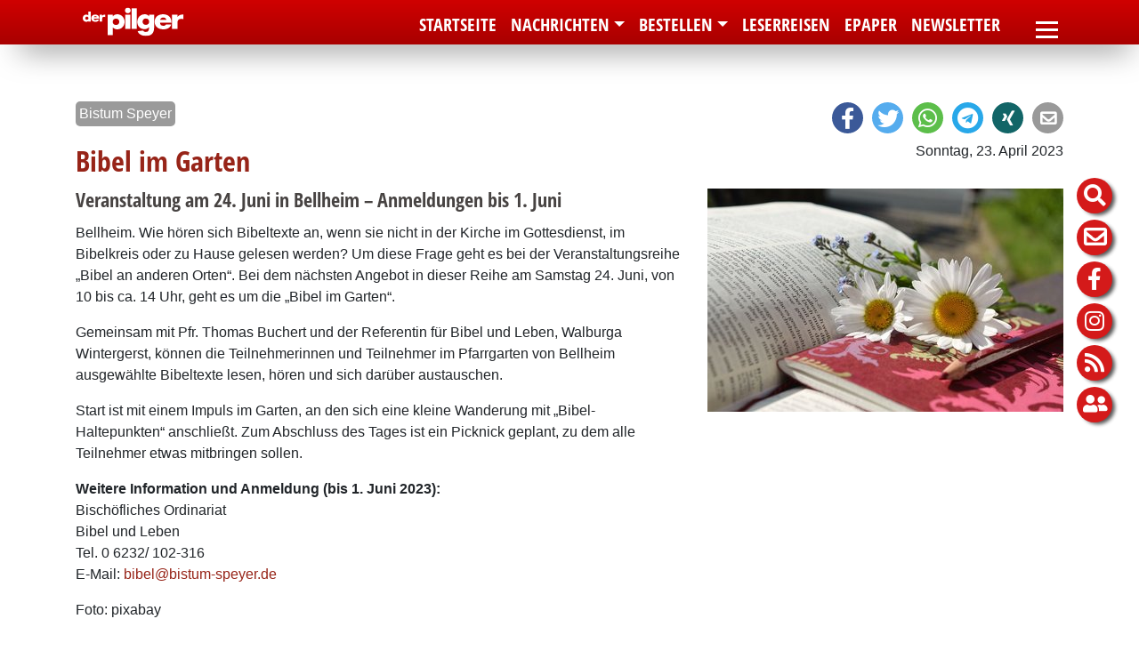

--- FILE ---
content_type: text/html; charset=utf-8
request_url: https://www.pilger-speyer.de/nachrichten/nachrichten-des-bistums/detailansicht-bistums-news/?L=0&tx_ttnews%5Btt_news%5D=33392&cHash=1001c64576987da9b772a6b0e95142e1
body_size: 14354
content:
<!DOCTYPE html>
<html lang="de">
<head>

<meta charset="utf-8">
<!-- 
	============================================
	/                                          \
	/     TYPO3 Solutions - Programming by     \
	/                                          \
	/           createc-solution.com           \
	/                                          \
	/        Design by Sonja Wambsganß         \
	/                                          \
	============================================

	This website is powered by TYPO3 - inspiring people to share!
	TYPO3 is a free open source Content Management Framework initially created by Kasper Skaarhoj and licensed under GNU/GPL.
	TYPO3 is copyright 1998-2019 of Kasper Skaarhoj. Extensions are copyright of their respective owners.
	Information and contribution at https://typo3.org/
-->

<base href="https://www.pilger-speyer.de/">
<link rel="shortcut icon" href="/fileadmin/templates/1-0-50-pilger-speyer/img/favicon.ico" type="image/x-icon">

<meta name="generator" content="TYPO3 CMS">
<meta name="copyright" content="(c) Createc Solution 2021">
<meta name="last_updated" content="9. April 2025">
<meta name="robots" content="index,follow">
<meta name="revisit-after" content="1 week">
<meta name="viewport" content="width=device-width, initial-scale=1.0, user-scalable=yes, minimum-scale=1.0, maximum-scale=1.8">
<meta name="author" content="Page-Author Detailseite">
<meta name="email" content="Page-Author E-Mail Detailseite">


<link rel="stylesheet" type="text/css" href="typo3temp/assets/css/d5a9d5d00e.css?1654677141" media="all">
<link rel="stylesheet" type="text/css" href="typo3conf/ext/solr/Resources/Public/StyleSheets/Frontend/results.css?1612698782" media="all">
<link rel="stylesheet" type="text/css" href="typo3conf/ext/solr/Resources/Public/StyleSheets/Frontend/loader.css?1612698782" media="all">
<link rel="stylesheet" type="text/css" href="typo3conf/ext/cewrap/Resources/Public/Css/styles.css?1557489852" media="all">
<link rel="stylesheet" type="text/css" href="typo3conf/ext/jh_magnificpopup/Resources/Public/css/magnific-popup.css?1554057021" media="all">
<link rel="stylesheet" type="text/css" href="typo3conf/ext/cs_jssorgallery/Resources/Public/css/cs_jssorgallery.css?1558603776" media="all">
<link rel="stylesheet" type="text/css" href="typo3conf/ext/cs_bistumevents/Resources/Public/Css/datepicker-ui.css?1517236495" media="all">
<link rel="stylesheet" type="text/css" href="typo3conf/ext/cs_bistumevents/Resources/Public/Css/datepicker-ui.structure.css?1517236495" media="all">
<link rel="stylesheet" type="text/css" href="typo3conf/ext/cs_bistumevents/Resources/Public/Css/datepicker-ui.theme.css?1517236495" media="all">
<link rel="stylesheet" type="text/css" href="typo3conf/ext/femanager/Resources/Public/Css/Main.min.css?1581942797" media="all">
<link rel="stylesheet" type="text/css" href="typo3conf/ext/femanager/Resources/Public/Css/Additional.min.css?1581942797" media="all">
<link rel="stylesheet" type="text/css" href="fileadmin/templates/1-0-50-pilger-speyer/sass/output/extendtheme.css?1625497633" media="all">
<link rel="stylesheet" type="text/css" href="fileadmin/templates/1-0-50-pilger-speyer/extend.css?1629711115" media="all">
<link rel="stylesheet" type="text/css" href="fileadmin/templates/global/bistummap.css?1566289384" media="all">
<link rel="stylesheet" type="text/css" href="typo3conf/ext/solr/Resources/Public/StyleSheets/Frontend/suggest.css?1612698782" media="all">



<script src="fileadmin/templates/global/js/jquery.min.js?1556745267" type="text/javascript"></script>
<script src="typo3conf/ext/cs_jssorgallery/Resources/Public/js/jssor.slider.mini.js?1558603776" type="text/javascript"></script>
<script src="typo3conf/ext/cs_bistumevents/Resources/Public/Scripts/CsBistumeventsDatepicker.js?1590073670" type="text/javascript"></script>
<script src="fileadmin/templates/global/kinetic-v4.5.4.min.js?1374078711" type="text/javascript"></script>
<script src="fileadmin/templates/global/bistummap.js?1609150476" type="text/javascript"></script>
<script src="fileadmin/templates/global/cycle.all.3.0.3.js?1374078711" type="text/javascript"></script>
<script src="fileadmin/templates/global/js/jquery-ui/jquery-ui.min.js?1473867246" type="text/javascript"></script>
<script src="fileadmin/templates/global/js/bootstrap.min.js?1550076057" type="text/javascript"></script>
<script src="fileadmin/templates/global/js/jquery.viewportchecker.min.js?1558340587" type="text/javascript"></script>
<script src="fileadmin/templates/global/js/cs-global.js?1629714215" type="text/javascript"></script>
<script src="typo3temp/assets/js/dd82474708.js?1633362198" type="text/javascript"></script>


<title>Bibel im Garten | Pilger-Speyer</title><meta name="description" content=""><link rel="canonical" href="https://www.pilger-speyer.de/nachrichten/nachrichten-des-bistums/detailansicht-bistums-news/?L=0&tx_ttnews%5Btt_news%5D=33392&cHash=1001c64576987da9b772a6b0e95142e1" /><meta property="og:type" content="website" /><meta property="og:title" content="Bibel im Garten" /><meta property="og:url" content="https://www.pilger-speyer.de/nachrichten/nachrichten-des-bistums/detailansicht-bistums-news/?L=0&tx_ttnews%5Btt_news%5D=33392&cHash=1001c64576987da9b772a6b0e95142e1" /><meta property="og:site_name" content="" /><meta name="twitter:card" content="summary" />
</head>
<body class="page-20320 template-1" >

  
<div id="sitewrapper" class="container-fluid">
<nav id="container-top" class="navbar navbar sticky-top  navbar-light bg-light container-fluid"><div class="container">
      
<div class="navbar-header navifloat">
  
  
      <div id="logo"><a href="?L=0"><img src="fileadmin/templates/1-0-50-pilger-speyer/img/pilger._loog_119x33svg.svg" width="119" height="33"   alt="" ></a></div>
    
</div>

    <nav id="navi-mobile" class="navbar-collapse collapse" style="">
  <ul class="navbar-nav mr-auto">
      
    
    
    
    <li></li>
  </ul>
  <ul class="navbar-nav hamburger container  nav-pills flex-column     ">
    
        <li class="nav-item"><a href="nachrichten/nachrichten-der-pilger/?L=0" class="nav-link">Nachrichten</a><ul class="deep2"><li class="nav-item"><a href="nachrichten/nachrichten-der-pilger/?L=0" class="nav-link"><i class="fas fa-chevron-circle-right"></i><span>Nachrichten der pilger</span></a></li><li class="nav-item"><a href="nachrichten/pfarrei-news/?L=0" class="nav-link"><i class="fas fa-chevron-circle-right"></i><span>Nachrichten von Pfarreien</span></a></li><li class="nav-item sublevelactive"><a href="nachrichten/nachrichten-des-bistums/?L=0" class="active nav-link">Nachrichten des Bistums</a></li><li class="nav-item"><a href="nachrichten/rund-um-den-dom/?L=0" class="nav-link"><i class="fas fa-chevron-circle-right"></i><span>Rund um den Dom</span></a></li><li class="nav-item"><a href="nachrichten/nachrichten-von-organisationen/?L=0" class="nav-link"><i class="fas fa-chevron-circle-right"></i><span>Stimmen aus dem Bistum</span></a></li><li class="nav-item"><a href="nachrichten/gottesdienste/?L=0" class="nav-link"><i class="fas fa-chevron-circle-right"></i><span>Gottesdienste</span></a></li><li class="nav-item"><a href="nachrichten/terminkalender/?L=0" class="nav-link"><i class="fas fa-chevron-circle-right"></i><span>Terminkalender</span></a></li><li class="nav-item"><a href="nachrichten/archiv-der-pilger/?L=0" class="nav-link"><i class="fas fa-chevron-circle-right"></i><span>Archiv der pilger</span></a></li></ul></li><li class="nav-item"><a href="bestellen/print-abo/?L=0" class="nav-link">Bestellen</a><ul class="deep2"><li class="nav-item"><a href="bestellen/print-abo/?L=0" class="nav-link"><i class="fas fa-chevron-circle-right"></i><span>Print-Abo</span></a></li><li class="nav-item"><a href="bestellen/epaper-abo/?L=0" class="nav-link"><i class="fas fa-chevron-circle-right"></i><span>ePaper-Abo</span></a></li><li class="nav-item"><a href="bestellen/probe-abo/?L=0" class="nav-link"><i class="fas fa-chevron-circle-right"></i><span>Probe-Abo</span></a></li><li class="nav-item"><a href="newsletter/?L=0" class="nav-link"><i class="fas fa-chevron-circle-right"></i><span>Newsletter</span></a></li></ul></li><li class="nav-item"><a href="leserreisen/?L=0" class="nav-link">Leserreisen</a></li><li class="nav-item"><a href="epaper/?L=0" class="nav-link">ePaper</a></li><li class="nav-item"><a href="newsletter/?L=0" class="nav-link">Newsletter</a></li>
      
      
        <li id="sidenav-wrapper-mobile">
          <nav id="search-icon" class="nav bubbletooltip tooltip-5">
  <a class="bubble fas fa-search"  href="#searchfield" data-toggle="collapse"></a>
  <span rel="tooltip-5">Suche auf dieser Homepage</span>
  <div class="collapse search-menu" id="searchfield">
    <div class="container">
      <button class="far fa-window-close closemap" data-target="#searchfield" data-toggle="collapse"></button>
      <div class="suchfeld">
  <div class="tab-close-button"></div>
  
    
    <div class="solr-suchbox">
      
<div class="tx_solr container">
	<div class="row">
		<div class="col-md-12">
			
	

  <div class="tx-solr-search-form">
    <form method="get" id="tx-solr-search-form-pi-results" action="suchergebnis/?no_cache=1&amp;L=0" data-suggest="suchergebnis/?type=7384&amp;no_cache=1&amp;L=0" data-suggest-header="Top Treffer" accept-charset="utf-8">
      <div class="input-group">
        
          <input type="hidden" name="L" value="0" />
          <input type="hidden" name="id" value="19008" />
        

        <input type="text" class="tx-solr-q js-solr-q tx-solr-suggest tx-solr-suggest-focus form-control" name="tx_solr[q]" value="" />
        <span class="input-group-btn">
          <button class="btn btn-default tx-solr-submit" type="submit">
            <i class="fas fa-search"></i>
            <!--span class=" glyphicon glyphicon-search"></span>
            <span>
              Suche
            </span -->
          </button>
        </span>
      </div>
    </form>
  </div>



		</div>
	</div>
</div>
    </div>
  
</div> 


    </div>
  </div>
</nav>


  <nav id="search-link-icon" class="nav bubbletooltip tooltip-13">
    <a href="/index.php?id=19008" class="bubble fas fa-search"></a>
  </nav>


<nav id="abc-icon" class="nav bubbletooltip tooltip-2">
  <a class="bubble"  href="#keyword" data-toggle="collapse">A-Z</a>
  <span rel="tooltip-2">Suche nach Anfangsbuchstaben</span>
  <div class="collapse abc-menu" id="keyword">
    <div class="container">
      <button class="far fa-window-close closemap" data-target="#keyword" data-toggle="collapse"></button> 
             <div class="rp_list">
        <div id="metanavi-abc">
          <div class="tab-close-button"></div>
          
        </div>
      </div> 
    </div>
  </div>
</nav>     
    
<nav id="map-icon" class="nav bubbletooltip tooltip-3">
  <a class="bubble fas fa-map" onclick="bm_openMap();" href="#bistumskarte" data-toggle="collapse"></a>
  <span rel="tooltip-3" > Zur Bistumskarte</span>
  <div class="collapse karte" id="bistumskarte">
  <button class="far fa-window-close closemap" data-target="#bistumskarte" data-toggle="collapse"></button> 
          <div class="rp_list">
        <div id="metanavi-maps">
          <div class="tab-close-button" ></div>
              <div id="map-container" class="container">
      <div class="map-bg-gradient"></div>
      <div class="map-bg-images"></div>
      <div id="map-canvas-container"></div>
      <div class="map-sidebar">
        <div class="map-back-button">
          <span>Zur Landkarte Bistum</span><img src="fileadmin/templates/img/ebenehoch.png">
        </div>
        <div class="map-info-container">
          <p>Informationen</p>
        </div>
        <div class="map-link">
          <span>Zur Internetseite</span>
        </div>
      </div>
    </div>
        </div>
      </div> 
  </div>
</nav>

<nav id="gemeinden-icon" class="nav bubbletooltip tooltip-4">
  <a class="bubble fas fa-map-marker"  href="#gemeinde" data-toggle="collapse"></a>
  <span rel="tooltip-4">Gemeinden dieser Pfarrei</span>
  <div class="collapse dekanate-menu" id="gemeinde">
    <div class="container">
      <button class="far fa-window-close closemap" data-target="#gemeinde" data-toggle="collapse"></button>
            <div class="rp_list">
        <div id="metanavi-maps">
          <div class="tab-close-button"></div>
          <div id="extrabox" class="container">
            
          </div>
        </div>
      </div> 
    </div>
  </div>
</nav>

<nav id="comment-icon" class="nav bubbletooltip tooltip-1">
  <a href="/index.php?id=15403" class="bubble easytoread"></a>
  <span rel="tooltip-1"> Leichte Sprache</span>
</nav> 


<nav id="telefon-icon" class="nav bubbletooltip tooltip-6">
  <a href="tel:+49634192300" class="fas fa-phone bubble bubblephone"></a>
  <span rel="tooltip-6"> +496341-9230-0</span>
</nav> 


<nav id="moodle-icon" class="nav bubbletooltip tooltip-7">
  <a href="https://www.schulcampus-rlp.de/login" target="_blank" class="bubble bubblemoodle"></a>
  <span rel="tooltip-7"> Schulcampus</span>
</nav>

<nav id="newsletter-icon" class="nav bubbletooltip tooltip-8">
  <a class="bubble fas fa-envelope"  href="/newsletter"></a>
  <span rel="tooltip-8">Newsletter abonnieren</span>
</nav>





<nav id="facebook-icon" class="nav bubbletooltip tooltip-9">
  <a href="https://www.facebook.com/pilger.magazin" target="_blank" class="bubble fab fa-facebook-f bubblefacebook"></a>
  <span rel="tooltip-9"> der pilger bei Facebook</span>
</nav>


<nav id="instagram-icon" class="nav bubbletooltip tooltip-10">
  <a href="https://www.instagram.com/der_pilger_magazin" target="_blank" class="fab fa-instagram bubble bubbleinstagram"></a>
  <span rel="tooltip-10"> der pilger bei Instagram</span>
</nav>


<nav id="rss-icon" class="nav bubbletooltip tooltip-11">
  <a href="https://www.pilger-speyer.de/rss-feed-abonnieren/" target="_blank" class="fas fa-rss bubble bubblerss"></a>
  <span rel="tooltip-11"> Nachrichten als RSS-Feed</span>
</nav>

<nav id="login-icon" class="nav bubbletooltip tooltip-12">
  <a class="bubble fas fa-user-friends"  href="/epaper/"></a>
  <span rel="tooltip-12"> Anmelden zum ePaper</span>
</nav>


        </li>
    
  </ul>
</nav>
  
<nav class="navbar-main navbar navbar-collapse">
  
      
          <ul id="navi-top" class="d-none d-xl-flex nav   navbar       ml-auto  ">
  
      <li class="nav-item"><a href="?L=0" class="nav-link"><span class="glyphicon glyphicon-Aktuelles"></span><span>Startseite</span></a></li><li class="nav-item dropdown active"><a href="nachrichten/nachrichten-der-pilger/?L=0" class="dropdown-toggle nav-link" href="#" data-toggle="dropdown"><span>Nachrichten</span></a><ul class="dropdown-menu"><li class="nav-item"><a href="nachrichten/nachrichten-der-pilger/?L=0" class="nav-link"><span>Nachrichten der pilger</span></a></li><li class="nav-item"><a href="nachrichten/pfarrei-news/?L=0" class="nav-link"><span>Nachrichten von Pfarreien</span></a></li><li class="nav-item"><a href="nachrichten/nachrichten-des-bistums/?L=0" class="active nav-link"><span>Nachrichten des Bistums</span></a></li><li class="nav-item"><a href="nachrichten/rund-um-den-dom/?L=0" class="nav-link"><span>Rund um den Dom</span></a></li><li class="nav-item"><a href="nachrichten/nachrichten-von-organisationen/?L=0" class="nav-link"><span>Stimmen aus dem Bistum</span></a></li><li class="nav-item"><a href="nachrichten/gottesdienste/?L=0" class="nav-link"><span>Gottesdienste</span></a></li><li class="nav-item"><a href="nachrichten/terminkalender/?L=0" class="nav-link"><span>Terminkalender</span></a></li><li class="nav-item"><a href="nachrichten/archiv-der-pilger/?L=0" class="nav-link"><span>Archiv der pilger</span></a></li></ul></li><li class="dropdown nav-item"><a href="bestellen/print-abo/?L=0" class="dropdown-toggle nav-link" href="#" data-toggle="dropdown"><span>Bestellen</span></a><ul class="dropdown-menu"><li class="nav-item"><a href="bestellen/print-abo/?L=0" class="nav-link"><span>Print-Abo</span></a></li><li class="nav-item"><a href="bestellen/epaper-abo/?L=0" class="nav-link"><span>ePaper-Abo</span></a></li><li class="nav-item"><a href="bestellen/probe-abo/?L=0" class="nav-link"><span>Probe-Abo</span></a></li><li class="nav-item"><a href="newsletter/?L=0" class="nav-link"><span>Newsletter</span></a></li></ul></li><li class="nav-item"><a href="leserreisen/?L=0" class="nav-link"><span>Leserreisen</span></a></li><li class="nav-item"><a href="epaper/?L=0" class="nav-link"><span>ePaper</span></a></li><li class="nav-item"><a href="newsletter/?L=0" class="nav-link"><span>Newsletter</span></a></li>
    
</ul>

        
      
  
      
      
      
  
  
 
  
      <!-- button data-target="#navi-mobile" data-toggle="collapse"  type="button" class="navbar-toggler d-xl-flex">
        <span class="sr-only">Toggle navigation</span>
        <span class="fas fa-bars"></span>
      </button -->
      <button class="navbar-toggler collapsed border-0" type="button" data-toggle="collapse" data-target="#navi-mobile">
            <span> </span>
            <span> </span>
            <span> </span>
        </button>
     
</nav>


    </div>
      
  </nav>
  <div id="container-branding" class="container" style="padding-top: 50px;">
    <nav id="navi-sub" class="container d-flex"> 
  <ul class="deep2 nav navbar-nav   d-block d-md-flex">
    
        <i class="d-block d-md-none sub-open fas fa-chevron-circle-down"></i>
        
      
  </ul>
</nav>
    
    <div id="branding" class="container-fluid">
      
          
  
  
  
  
  
  <ul class="nav navbar-nav">
    
    
    <li></li>
  </ul>

        
      
    </div>
  





    <div id="slideshow"></div>
  </div>
  <div id="sidenav-wrapper">
    <nav id="search-icon" class="nav bubbletooltip tooltip-5">
  <a class="bubble fas fa-search"  href="#searchfield" data-toggle="collapse"></a>
  <span rel="tooltip-5">Suche auf dieser Homepage</span>
  <div class="collapse search-menu" id="searchfield">
    <div class="container">
      <button class="far fa-window-close closemap" data-target="#searchfield" data-toggle="collapse"></button>
      <div class="suchfeld">
  <div class="tab-close-button"></div>
  
    
    <div class="solr-suchbox">
      
<div class="tx_solr container">
	<div class="row">
		<div class="col-md-12">
			
	

  <div class="tx-solr-search-form">
    <form method="get" id="tx-solr-search-form-pi-results" action="suchergebnis/?no_cache=1&amp;L=0" data-suggest="suchergebnis/?type=7384&amp;no_cache=1&amp;L=0" data-suggest-header="Top Treffer" accept-charset="utf-8">
      <div class="input-group">
        
          <input type="hidden" name="L" value="0" />
          <input type="hidden" name="id" value="19008" />
        

        <input type="text" class="tx-solr-q js-solr-q tx-solr-suggest tx-solr-suggest-focus form-control" name="tx_solr[q]" value="" />
        <span class="input-group-btn">
          <button class="btn btn-default tx-solr-submit" type="submit">
            <i class="fas fa-search"></i>
            <!--span class=" glyphicon glyphicon-search"></span>
            <span>
              Suche
            </span -->
          </button>
        </span>
      </div>
    </form>
  </div>



		</div>
	</div>
</div>
    </div>
  
</div> 


    </div>
  </div>
</nav>


  <nav id="search-link-icon" class="nav bubbletooltip tooltip-13">
    <a href="/index.php?id=19008" class="bubble fas fa-search"></a>
  </nav>


<nav id="abc-icon" class="nav bubbletooltip tooltip-2">
  <a class="bubble"  href="#keyword" data-toggle="collapse">A-Z</a>
  <span rel="tooltip-2">Suche nach Anfangsbuchstaben</span>
  <div class="collapse abc-menu" id="keyword">
    <div class="container">
      <button class="far fa-window-close closemap" data-target="#keyword" data-toggle="collapse"></button> 
             <div class="rp_list">
        <div id="metanavi-abc">
          <div class="tab-close-button"></div>
          
        </div>
      </div> 
    </div>
  </div>
</nav>     
    
<nav id="map-icon" class="nav bubbletooltip tooltip-3">
  <a class="bubble fas fa-map" onclick="bm_openMap();" href="#bistumskarte" data-toggle="collapse"></a>
  <span rel="tooltip-3" > Zur Bistumskarte</span>
  <div class="collapse karte" id="bistumskarte">
  <button class="far fa-window-close closemap" data-target="#bistumskarte" data-toggle="collapse"></button> 
          <div class="rp_list">
        <div id="metanavi-maps">
          <div class="tab-close-button" ></div>
              <div id="map-container" class="container">
      <div class="map-bg-gradient"></div>
      <div class="map-bg-images"></div>
      <div id="map-canvas-container"></div>
      <div class="map-sidebar">
        <div class="map-back-button">
          <span>Zur Landkarte Bistum</span><img src="fileadmin/templates/img/ebenehoch.png">
        </div>
        <div class="map-info-container">
          <p>Informationen</p>
        </div>
        <div class="map-link">
          <span>Zur Internetseite</span>
        </div>
      </div>
    </div>
        </div>
      </div> 
  </div>
</nav>

<nav id="gemeinden-icon" class="nav bubbletooltip tooltip-4">
  <a class="bubble fas fa-map-marker"  href="#gemeinde" data-toggle="collapse"></a>
  <span rel="tooltip-4">Gemeinden dieser Pfarrei</span>
  <div class="collapse dekanate-menu" id="gemeinde">
    <div class="container">
      <button class="far fa-window-close closemap" data-target="#gemeinde" data-toggle="collapse"></button>
            <div class="rp_list">
        <div id="metanavi-maps">
          <div class="tab-close-button"></div>
          <div id="extrabox" class="container">
            
          </div>
        </div>
      </div> 
    </div>
  </div>
</nav>

<nav id="comment-icon" class="nav bubbletooltip tooltip-1">
  <a href="/index.php?id=15403" class="bubble easytoread"></a>
  <span rel="tooltip-1"> Leichte Sprache</span>
</nav> 


<nav id="telefon-icon" class="nav bubbletooltip tooltip-6">
  <a href="tel:+49634192300" class="fas fa-phone bubble bubblephone"></a>
  <span rel="tooltip-6"> +496341-9230-0</span>
</nav> 


<nav id="moodle-icon" class="nav bubbletooltip tooltip-7">
  <a href="https://www.schulcampus-rlp.de/login" target="_blank" class="bubble bubblemoodle"></a>
  <span rel="tooltip-7"> Schulcampus</span>
</nav>

<nav id="newsletter-icon" class="nav bubbletooltip tooltip-8">
  <a class="bubble fas fa-envelope"  href="/newsletter"></a>
  <span rel="tooltip-8">Newsletter abonnieren</span>
</nav>





<nav id="facebook-icon" class="nav bubbletooltip tooltip-9">
  <a href="https://www.facebook.com/pilger.magazin" target="_blank" class="bubble fab fa-facebook-f bubblefacebook"></a>
  <span rel="tooltip-9"> der pilger bei Facebook</span>
</nav>


<nav id="instagram-icon" class="nav bubbletooltip tooltip-10">
  <a href="https://www.instagram.com/der_pilger_magazin" target="_blank" class="fab fa-instagram bubble bubbleinstagram"></a>
  <span rel="tooltip-10"> der pilger bei Instagram</span>
</nav>


<nav id="rss-icon" class="nav bubbletooltip tooltip-11">
  <a href="https://www.pilger-speyer.de/rss-feed-abonnieren/" target="_blank" class="fas fa-rss bubble bubblerss"></a>
  <span rel="tooltip-11"> Nachrichten als RSS-Feed</span>
</nav>

<nav id="login-icon" class="nav bubbletooltip tooltip-12">
  <a class="bubble fas fa-user-friends"  href="/epaper/"></a>
  <span rel="tooltip-12"> Anmelden zum ePaper</span>
</nav>


  </div>
  <div id="container-main" class="vorlesen container" >
    



    <div id="wrapper-content" class="row">
      <section id="content-main" class="container">
        <!--TYPO3SEARCH_begin-->
<div id="grid-76635" class="frame-default frame-type-gridelements_pi1 frame-layout-0  frame-space-before-none frame-space-after-large   pfarrei-news-single   multicol grid_1col" data-ride="grid_1col"> 
 <div class="row">  
  <div class="spalte 1 col-lg-12     ">
    

<div id="c83054" class="frame frame-type-shortcut frame-default frame-type-shortcut frame-layout-0  frame-space-before-none frame-space-after-none   no-print  "><div id="c83049" class="frame frame-type-html frame-default frame-type-html frame-layout-0  frame-space-before-none frame-space-after-none     "><div class="shariff shariff-round shariff-top" data-mail-url="mailto:" data-services="[&quot;facebook&quot;,&quot;twitter&quot;,&quot;whatsapp&quot;,&quot;telegram&quot;,&quot;xing&quot;,&quot;mail&quot;]" data-mail-subject="Nachrichten der pilger - Bistum Speyer" data-button-style="icon"></div><script src="/fileadmin/templates/snippets/js/shariff.min.js"></script></div></div>



<div id="c83032" class="frame frame-type-html frame-default frame-type-html frame-layout-0  frame-space-before-none frame-space-after-none     "><div class="news-single-category-item"><span>Bistum Speyer</span></div></div>



<div id="c76634" class="frame frame-type-list frame-default frame-type-list frame-layout-0  frame-space-before-none frame-space-after-none     "><div class="news-single-item"><div class="news-single-timedata"><p>Sonntag, 23. April 2023</p></div><h1>Bibel im Garten</h1><div class="news-single-img"><a href="typo3temp/assets/_processed_/7/f/csm_daisies-g6f1da2151_1920_57e5836341.jpg"><img src="typo3temp/assets/_processed_/7/f/csm_daisies-g6f1da2151_1920_47ff1adc54.jpg" width="400" height="251"   alt="" ></a><p class="news-single-imgcaption" style="width:400px;"></p></div><h2>Veranstaltung am 24. Juni in Bellheim – Anmeldungen bis 1. Juni</h2><p>Bellheim. Wie hören sich Bibeltexte an, wenn sie nicht in der Kirche im Gottesdienst, im Bibelkreis oder zu Hause gelesen werden? Um diese Frage geht es bei der Veranstaltungsreihe „Bibel an anderen Orten“. Bei dem nächsten Angebot in dieser Reihe am Samstag 24. Juni, von 10 bis ca. 14 Uhr, geht es um die „Bibel im Garten“.</p><p>Gemeinsam mit Pfr. Thomas Buchert und der Referentin für Bibel und Leben, Walburga Wintergerst, können die Teilnehmerinnen und Teilnehmer im Pfarrgarten von Bellheim ausgewählte Bibeltexte lesen, hören und sich darüber austauschen.</p><p>Start ist mit einem Impuls im Garten, an den sich eine kleine Wanderung mit „Bibel-Haltepunkten“ anschließt. Zum Abschluss des Tages ist ein Picknick geplant, zu dem alle Teilnehmer etwas mitbringen sollen.</p><p><strong>Weitere Information und Anmeldung (bis 1. Juni 2023):</strong><br /> Bischöfliches Ordinariat<br /> Bibel und Leben<br /> Tel. 0 6232/ 102-316<br /> E-Mail: <a href="javascript:linkTo_UnCryptMailto('nbjmup+cjcfmAcjtuvn.tqfzfs\/ef');">bibel<span class="hide_at">&#000064;</span>bistum-speyer.de</a></p><p>Foto: pixabay</p></div></div>



<div id="c76692" class="frame frame-type-text frame-default frame-type-text frame-layout-0  frame-space-before-small frame-space-after-small     "><p><strong>Diese Meldung und weitere Nachrichten des Bistums wurde veröffentlicht auf der Internetseite <a href="https://www.bistum-speyer.de" target="_blank" class="link-external-blank">www.bistum-speyer.de</a></strong></p></div>



<div id="c83058" class="frame frame-type-shortcut frame-default frame-type-shortcut frame-layout-0  frame-space-before-none frame-space-after-none   no-print  "><div id="c83050" class="frame frame-type-html frame-default frame-type-html frame-layout-0  frame-space-before-none frame-space-after-none     "><h3 class="shariff-bottom-h3" style="clear: both;">Artikel teilen:</h3><div class="shariff shariff-round shariff-bottom" data-mail-url="mailto:" data-services="[&quot;facebook&quot;,&quot;twitter&quot;,&quot;whatsapp&quot;,&quot;telegram&quot;,&quot;xing&quot;,&quot;mail&quot;]" data-mail-subject="Nachrichten der pilger - Bistum Speyer" data-button-style="icon"></div><script src="/fileadmin/templates/snippets/js/shariff.min.js"></script></div></div>


  </div>
 </div>
</div>



<!--TYPO3SEARCH_end-->
      </section>
    </div>    
    <div id="content-supp" class="container-fluid">
      

<div id="c76636" class="frame frame-type-text frame-default frame-type-text frame-layout-0  frame-space-before-none frame-space-after-none   no-print  "><header><h2 class="">
				Weitere Nachrichten des Bistums
			</h2></header></div>



<div id="c76633" class="frame frame-type-shortcut frame-default frame-type-shortcut frame-layout-0  frame-space-before-none frame-space-after-none   no-print  "><div id="grid-76631" class="frame-default frame-type-gridelements_pi1 frame-layout-0  frame-space-before-none frame-space-after-none   pilger-news-latest   multicol grid_1col" data-ride="grid_1col"><div class="row"><div class="spalte 1 col-lg-12     "><div id="c76630" class="frame frame-type-list frame-default frame-type-list frame-layout-0  frame-space-before-none frame-space-after-none     "><div class="news-latest-container"><div class="news-latest-item"><div class="newsbox"><div class="news-latest-pic"><a href="nachrichten/nachrichten-des-bistums/detailansicht-bistums-news/?L=0&amp;tx_ttnews%5Btt_news%5D=48684&amp;cHash=9b4787e9975e4ea9b7a070dde68f0cb6" title="Chancen und Grenzen im Ehrenamt"><img src="typo3temp/assets/_processed_/6/6/csm_pexels-johannes-plenio-1133499_37_647b978278.jpg" width="765" height="510"   alt="" ></a></div><span class="news-list-date">23.01.26</span><div class="news-latest-category"><div class="news-category-item"><span>Bistum</span></div><div class="news-category-item"><span> Politik, Gesellschaft</span></div><div class="news-category-item"><span> Aktuelles 10</span></div></div><h3><a href="nachrichten/nachrichten-des-bistums/detailansicht-bistums-news/?L=0&amp;tx_ttnews%5Btt_news%5D=48684&amp;cHash=9b4787e9975e4ea9b7a070dde68f0cb6" title="Chancen und Grenzen im Ehrenamt">Chancen und Grenzen im Ehrenamt</a></h3><article>Fortbildungsreihe für Engagierte in der Flüchtlings- und Integrationsarbeit wird...</article><div class="news-latest-more"><a href="nachrichten/nachrichten-des-bistums/detailansicht-bistums-news/?L=0&amp;tx_ttnews%5Btt_news%5D=48684&amp;cHash=9b4787e9975e4ea9b7a070dde68f0cb6" title="Chancen und Grenzen im Ehrenamt">&nbsp;weiterlesen&nbsp;</a></div></div></div><div class="news-latest-item"><div class="newsbox"><div class="news-latest-pic"><a href="nachrichten/nachrichten-des-bistums/detailansicht-bistums-news/?L=0&amp;tx_ttnews%5Btt_news%5D=48682&amp;cHash=439fc3d4e5a95f0dba3f1acb8697c9ad" title="Neue Musikkurse für Kleinkinder bei der Dommusik starten"><img src="typo3temp/assets/_processed_/0/a/csm_Chorsaal4_m_06_12b5acbe1a.jpg" width="738" height="510"   alt="" ></a></div><span class="news-list-date">23.01.26</span><div class="news-latest-category"><div class="news-category-item"><span>Bistum</span></div><div class="news-category-item"><span> Dom zu Speyer</span></div><div class="news-category-item"><span> Kirchenmusik</span></div><div class="news-category-item"><span> Aktuelles 7</span></div></div><h3><a href="nachrichten/nachrichten-des-bistums/detailansicht-bistums-news/?L=0&amp;tx_ttnews%5Btt_news%5D=48682&amp;cHash=439fc3d4e5a95f0dba3f1acb8697c9ad" title="Neue Musikkurse für Kleinkinder bei der Dommusik starten">Neue Musikkurse für Kleinkinder bei der Dommusik starten</a></h3><article>Schnuppertermine Anfang Februar</article><div class="news-latest-more"><a href="nachrichten/nachrichten-des-bistums/detailansicht-bistums-news/?L=0&amp;tx_ttnews%5Btt_news%5D=48682&amp;cHash=439fc3d4e5a95f0dba3f1acb8697c9ad" title="Neue Musikkurse für Kleinkinder bei der Dommusik starten">&nbsp;weiterlesen&nbsp;</a></div></div></div><div class="news-latest-item"><div class="newsbox"><div class="news-latest-pic"><a href="nachrichten/nachrichten-des-bistums/detailansicht-bistums-news/?L=0&amp;tx_ttnews%5Btt_news%5D=48680&amp;cHash=697aa0ae99874f3e5ae74e9d63e68aed" title="Digitale Podiumsdiskussion zur Landtagswahl 2026 in Rheinland-Pfalz"><img src="typo3temp/assets/_processed_/3/0/csm_csm_2021-09-22-01-_plenarsaal_8ffdb09ca6_169a144226.jpg" width="765" height="510"   alt="" ></a></div><span class="news-list-date">23.01.26</span><div class="news-latest-category"><div class="news-category-item"><span>Bistum</span></div><div class="news-category-item"><span> Bildung</span></div><div class="news-category-item"><span> Politik, Gesellschaft</span></div><div class="news-category-item"><span> Aktuelles 6</span></div></div><h3><a href="nachrichten/nachrichten-des-bistums/detailansicht-bistums-news/?L=0&amp;tx_ttnews%5Btt_news%5D=48680&amp;cHash=697aa0ae99874f3e5ae74e9d63e68aed" title="Digitale Podiumsdiskussion zur Landtagswahl 2026 in Rheinland-Pfalz">Digitale Podiumsdiskussion zur Landtagswahl 2026 in...</a></h3><article>Veranstaltung des Kolpingwerk Landesverband Rheinland-Pfalz am 27. Januar</article><div class="news-latest-more"><a href="nachrichten/nachrichten-des-bistums/detailansicht-bistums-news/?L=0&amp;tx_ttnews%5Btt_news%5D=48680&amp;cHash=697aa0ae99874f3e5ae74e9d63e68aed" title="Digitale Podiumsdiskussion zur Landtagswahl 2026 in Rheinland-Pfalz">&nbsp;weiterlesen&nbsp;</a></div></div></div><div class="news-latest-item"><div class="newsbox"><div class="news-latest-pic"><a href="nachrichten/nachrichten-des-bistums/detailansicht-bistums-news/?L=0&amp;tx_ttnews%5Btt_news%5D=48674&amp;cHash=79a369eb9015adcde6eb8f19f051e9ec" title="Erlös aus Charity Bingo übergeben"><img src="typo3temp/assets/_processed_/5/f/csm_spendenuebergabe-moxy-hotel-lu_73a6c72761.jpg" width="680" height="510"   alt="" ></a></div><span class="news-list-date">23.01.26</span><div class="news-latest-category"><div class="news-category-item"><span>Bistum</span></div><div class="news-category-item"><span> Lebenshilfe, Gesundheit</span></div><div class="news-category-item"><span> Aktuelles 12</span></div></div><h3><a href="nachrichten/nachrichten-des-bistums/detailansicht-bistums-news/?L=0&amp;tx_ttnews%5Btt_news%5D=48674&amp;cHash=79a369eb9015adcde6eb8f19f051e9ec" title="Erlös aus Charity Bingo übergeben">Erlös aus Charity Bingo übergeben</a></h3><article>Moxy Ludwigshafen spendet 2.000 Euro für neue Inkubatoren</article><div class="news-latest-more"><a href="nachrichten/nachrichten-des-bistums/detailansicht-bistums-news/?L=0&amp;tx_ttnews%5Btt_news%5D=48674&amp;cHash=79a369eb9015adcde6eb8f19f051e9ec" title="Erlös aus Charity Bingo übergeben">&nbsp;weiterlesen&nbsp;</a></div></div></div><div class="news-latest-item"><div class="newsbox"><div class="news-latest-pic"><a href="nachrichten/nachrichten-des-bistums/detailansicht-bistums-news/?L=0&amp;tx_ttnews%5Btt_news%5D=48660&amp;cHash=90ed2594add1664ff79f3e986be63a83" title="Katholische Kirche im Saarland positioniert sich zur geplanten Änderung der Landesverfassung"><img src="typo3temp/assets/_processed_/6/d/csm_Logo_KathBuero_Entwurf_1_mitSchrift_dh.jpg_1340432363__002__-_bearbeitet_b18134d9a7.png" width="510" height="510"   alt="" ></a></div><span class="news-list-date">22.01.26</span><div class="news-latest-category"><div class="news-category-item"><span>Bistum</span></div><div class="news-category-item"><span> Politik, Gesellschaft</span></div><div class="news-category-item"><span> Aktuelles 4</span></div></div><h3><a href="nachrichten/nachrichten-des-bistums/detailansicht-bistums-news/?L=0&amp;tx_ttnews%5Btt_news%5D=48660&amp;cHash=90ed2594add1664ff79f3e986be63a83" title="Katholische Kirche im Saarland positioniert sich zur geplanten Änderung der Landesverfassung">Katholische Kirche im Saarland positioniert sich zur...</a></h3><article>Kritik an fehlendem Gottesbezug und Forderung nach Ausweitung des Schutzauftrag des...</article><div class="news-latest-more"><a href="nachrichten/nachrichten-des-bistums/detailansicht-bistums-news/?L=0&amp;tx_ttnews%5Btt_news%5D=48660&amp;cHash=90ed2594add1664ff79f3e986be63a83" title="Katholische Kirche im Saarland positioniert sich zur geplanten Änderung der Landesverfassung">&nbsp;weiterlesen&nbsp;</a></div></div></div><div class="news-latest-item"><div class="newsbox"><div class="news-latest-pic"><a href="nachrichten/nachrichten-des-bistums/detailansicht-bistums-news/?L=0&amp;tx_ttnews%5Btt_news%5D=48659&amp;cHash=1fdf0fb639f1492fdbc825f3871566a8" title="Breites interreligiöses Bündnis plädiert für Gottesbezug in Saar-Verfassung"><img src="typo3temp/assets/_processed_/5/0/csm_20260120_113545805_iOS_a5c160819b.jpg" width="680" height="510"   alt="" ></a></div><span class="news-list-date">22.01.26</span><div class="news-latest-category"><div class="news-category-item"><span>Bistum</span></div><div class="news-category-item"><span> Ökumene</span></div><div class="news-category-item"><span> Politik, Gesellschaft</span></div><div class="news-category-item"><span> Aktuelles 3</span></div></div><h3><a href="nachrichten/nachrichten-des-bistums/detailansicht-bistums-news/?L=0&amp;tx_ttnews%5Btt_news%5D=48659&amp;cHash=1fdf0fb639f1492fdbc825f3871566a8" title="Breites interreligiöses Bündnis plädiert für Gottesbezug in Saar-Verfassung">Breites interreligiöses Bündnis plädiert für...</a></h3><article>Vertretungen von Christen, Juden und Muslimen veröffentlichen gemeinsame Erklärung...</article><div class="news-latest-more"><a href="nachrichten/nachrichten-des-bistums/detailansicht-bistums-news/?L=0&amp;tx_ttnews%5Btt_news%5D=48659&amp;cHash=1fdf0fb639f1492fdbc825f3871566a8" title="Breites interreligiöses Bündnis plädiert für Gottesbezug in Saar-Verfassung">&nbsp;weiterlesen&nbsp;</a></div></div></div><div class="news-latest-item"><div class="newsbox"><div class="news-latest-pic"><a href="nachrichten/nachrichten-des-bistums/detailansicht-bistums-news/?L=0&amp;tx_ttnews%5Btt_news%5D=48638&amp;cHash=9e987641567a0da68027fee5884d1e74" title="Bewusstsein und Ursächlichkeit – Wie die Welt zusammengehört"><img src="typo3temp/assets/_processed_/8/f/csm_pixabay_wikiimages_01_8a53d79743.jpg" width="510" height="510"   alt="" ></a></div><span class="news-list-date">21.01.26</span><div class="news-latest-category"><div class="news-category-item"><span>Bistum</span></div><div class="news-category-item"><span> Aktuelles 10</span></div></div><h3><a href="nachrichten/nachrichten-des-bistums/detailansicht-bistums-news/?L=0&amp;tx_ttnews%5Btt_news%5D=48638&amp;cHash=9e987641567a0da68027fee5884d1e74" title="Bewusstsein und Ursächlichkeit – Wie die Welt zusammengehört">Bewusstsein und Ursächlichkeit – Wie die Welt...</a></h3><article>7-teiliger philosophischer Kurs im HPH startet am 02.02.2026</article><div class="news-latest-more"><a href="nachrichten/nachrichten-des-bistums/detailansicht-bistums-news/?L=0&amp;tx_ttnews%5Btt_news%5D=48638&amp;cHash=9e987641567a0da68027fee5884d1e74" title="Bewusstsein und Ursächlichkeit – Wie die Welt zusammengehört">&nbsp;weiterlesen&nbsp;</a></div></div></div><div class="news-latest-item"><div class="newsbox"><div class="news-latest-pic"><a href="nachrichten/nachrichten-des-bistums/detailansicht-bistums-news/?L=0&amp;tx_ttnews%5Btt_news%5D=48617&amp;cHash=3acdac8f03a2a7e82e897bc5d4656b94" title="Kunterbunte Wintermärchen"><img src="typo3temp/assets/_processed_/7/7/csm_junco-10018717_1920_eb0eb516d9.jpg" width="765" height="510"   alt="" ></a></div><span class="news-list-date">20.01.26</span><div class="news-latest-category"><div class="news-category-item"><span>Bistum</span></div><div class="news-category-item"><span> Lebenshilfe, Gesundheit</span></div><div class="news-category-item"><span> Politik, Gesellschaft</span></div><div class="news-category-item"><span> Aktuelles 12</span></div></div><h3><a href="nachrichten/nachrichten-des-bistums/detailansicht-bistums-news/?L=0&amp;tx_ttnews%5Btt_news%5D=48617&amp;cHash=3acdac8f03a2a7e82e897bc5d4656b94" title="Kunterbunte Wintermärchen">Kunterbunte Wintermärchen</a></h3><article>Birkenheide. Mitten im kalten Januar tut ein gemütlicher Abend mit netten Menschen...</article><div class="news-latest-more"><a href="nachrichten/nachrichten-des-bistums/detailansicht-bistums-news/?L=0&amp;tx_ttnews%5Btt_news%5D=48617&amp;cHash=3acdac8f03a2a7e82e897bc5d4656b94" title="Kunterbunte Wintermärchen">&nbsp;weiterlesen&nbsp;</a></div></div></div><div class="news-latest-item"><div class="newsbox"><div class="news-latest-pic"><a href="nachrichten/nachrichten-des-bistums/detailansicht-bistums-news/?L=0&amp;tx_ttnews%5Btt_news%5D=48616&amp;cHash=71c05455b14316efeb80ca583b6fa0c1" title="Lobpreisgottesdienst am 25. Januar"><img src="typo3temp/assets/_processed_/8/7/csm_Lobpreis__C__AdobeStock_517788297_11_394538755f.jpeg" width="800" height="432"   alt="" ></a></div><span class="news-list-date">20.01.26</span><div class="news-latest-category"><div class="news-category-item"><span>Bistum</span></div><div class="news-category-item"><span> Glaube, Bibel, Theologie</span></div><div class="news-category-item"><span> Liturgie</span></div><div class="news-category-item"><span> Aktuelles 11</span></div></div><h3><a href="nachrichten/nachrichten-des-bistums/detailansicht-bistums-news/?L=0&amp;tx_ttnews%5Btt_news%5D=48616&amp;cHash=71c05455b14316efeb80ca583b6fa0c1" title="Lobpreisgottesdienst am 25. Januar">Lobpreisgottesdienst am 25. Januar</a></h3><article>Speyer. Am Sonntag, den 25. Januar 2026, findet der nächste Lobpreisgottesdienst um...</article><div class="news-latest-more"><a href="nachrichten/nachrichten-des-bistums/detailansicht-bistums-news/?L=0&amp;tx_ttnews%5Btt_news%5D=48616&amp;cHash=71c05455b14316efeb80ca583b6fa0c1" title="Lobpreisgottesdienst am 25. Januar">&nbsp;weiterlesen&nbsp;</a></div></div></div><div class="news-latest-item"><div class="newsbox"><div class="news-latest-pic"><a href="nachrichten/nachrichten-des-bistums/detailansicht-bistums-news/?L=0&amp;tx_ttnews%5Btt_news%5D=48610&amp;cHash=1d7f43bf731bc00ff51f1e6611dd8592" title="Erste Berufsmesse der St. Franziskus Schulen Kaiserslautern"><img src="typo3temp/assets/_processed_/b/3/csm_Geb%C3%A4ude_SFGRS_7b1d88b9cb.png" width="800" height="435"   alt="" ></a></div><span class="news-list-date">20.01.26</span><div class="news-latest-category"><div class="news-category-item"><span>Bistum</span></div><div class="news-category-item"><span> Bildung</span></div><div class="news-category-item"><span> Lebenshilfe, Gesundheit</span></div><div class="news-category-item"><span> Politik, Gesellschaft</span></div><div class="news-category-item"><span> Schule</span></div><div class="news-category-item"><span> Aktuelles 5</span></div></div><h3><a href="nachrichten/nachrichten-des-bistums/detailansicht-bistums-news/?L=0&amp;tx_ttnews%5Btt_news%5D=48610&amp;cHash=1d7f43bf731bc00ff51f1e6611dd8592" title="Erste Berufsmesse der St. Franziskus Schulen Kaiserslautern">Erste Berufsmesse der St. Franziskus Schulen...</a></h3><article>Regionale Firmen präsentieren sich am 24. Januar</article><div class="news-latest-more"><a href="nachrichten/nachrichten-des-bistums/detailansicht-bistums-news/?L=0&amp;tx_ttnews%5Btt_news%5D=48610&amp;cHash=1d7f43bf731bc00ff51f1e6611dd8592" title="Erste Berufsmesse der St. Franziskus Schulen Kaiserslautern">&nbsp;weiterlesen&nbsp;</a></div></div></div><div class="news-latest-item"><div class="newsbox"><div class="news-latest-pic"><a href="nachrichten/nachrichten-des-bistums/detailansicht-bistums-news/?L=0&amp;tx_ttnews%5Btt_news%5D=48596&amp;cHash=bf88561e1fe45ba43f79e603c4e9e391" title="Umfrage zur Pfarreistrukturreform"><img src="typo3temp/assets/_processed_/8/d/csm_Bistumsstruktur_Themenkachel_ddfaa32448.png" width="510" height="510"   alt="" ></a></div><span class="news-list-date">19.01.26</span><div class="news-latest-category"><div class="news-category-item"><span>Bistum</span></div><div class="news-category-item"><span> Aktuelles 1</span></div></div><h3><a href="nachrichten/nachrichten-des-bistums/detailansicht-bistums-news/?L=0&amp;tx_ttnews%5Btt_news%5D=48596&amp;cHash=bf88561e1fe45ba43f79e603c4e9e391" title="Umfrage zur Pfarreistrukturreform">Umfrage zur Pfarreistrukturreform</a></h3><article>Fragebogen ab sofort online</article><div class="news-latest-more"><a href="nachrichten/nachrichten-des-bistums/detailansicht-bistums-news/?L=0&amp;tx_ttnews%5Btt_news%5D=48596&amp;cHash=bf88561e1fe45ba43f79e603c4e9e391" title="Umfrage zur Pfarreistrukturreform">&nbsp;weiterlesen&nbsp;</a></div></div></div><div class="news-latest-item"><div class="newsbox"><div class="news-latest-pic"><a href="nachrichten/nachrichten-des-bistums/detailansicht-bistums-news/?L=0&amp;tx_ttnews%5Btt_news%5D=48593&amp;cHash=bca1eddf9a75d680cf930db74c47870b" title="Popcorn, Kino &amp; Dein Leben"><img src="typo3temp/assets/_processed_/f/c/csm_new-years-eve-1085072_1920_a4c07eed8f.jpg" width="680" height="510"   alt="" ></a></div><span class="news-list-date">19.01.26</span><div class="news-latest-category"><div class="news-category-item"><span>Bistum</span></div><div class="news-category-item"><span> Bildung</span></div><div class="news-category-item"><span> Kunst, Kultur</span></div><div class="news-category-item"><span> Lebenshilfe, Gesundheit</span></div><div class="news-category-item"><span> Aktuelles 7</span></div></div><h3><a href="nachrichten/nachrichten-des-bistums/detailansicht-bistums-news/?L=0&amp;tx_ttnews%5Btt_news%5D=48593&amp;cHash=bca1eddf9a75d680cf930db74c47870b" title="Popcorn, Kino &amp; Dein Leben">Popcorn, Kino & Dein Leben</a></h3><article>Frankenthal.&nbsp;„Eine Million Minuten“ für die wirklich wichtigen Dinge. Das ist...</article><div class="news-latest-more"><a href="nachrichten/nachrichten-des-bistums/detailansicht-bistums-news/?L=0&amp;tx_ttnews%5Btt_news%5D=48593&amp;cHash=bca1eddf9a75d680cf930db74c47870b" title="Popcorn, Kino &amp; Dein Leben">&nbsp;weiterlesen&nbsp;</a></div></div></div><div class="news-latest-item"><div class="newsbox"><div class="news-latest-pic"><a href="nachrichten/nachrichten-des-bistums/detailansicht-bistums-news/?L=0&amp;tx_ttnews%5Btt_news%5D=48592&amp;cHash=763d3219bff3b03c1b01502710fcb92f" title="Ein starkes Zeichen der Wertschätzung"><img src="typo3temp/assets/_processed_/b/2/csm_Gruppenfoto_03_31fed33848.jpg" width="763" height="510"   alt="" ></a></div><span class="news-list-date">19.01.26</span><div class="news-latest-category"><div class="news-category-item"><span>Bistum</span></div><div class="news-category-item"><span> Bildung</span></div><div class="news-category-item"><span> Politik, Gesellschaft</span></div><div class="news-category-item"><span> Weltkirche, Eine Welt</span></div><div class="news-category-item"><span> Aktuelles 3</span></div></div><h3><a href="nachrichten/nachrichten-des-bistums/detailansicht-bistums-news/?L=0&amp;tx_ttnews%5Btt_news%5D=48592&amp;cHash=763d3219bff3b03c1b01502710fcb92f" title="Ein starkes Zeichen der Wertschätzung">Ein starkes Zeichen der Wertschätzung</a></h3><article>Dankfeier für Sternsinger*innen im Bistum Speyer</article><div class="news-latest-more"><a href="nachrichten/nachrichten-des-bistums/detailansicht-bistums-news/?L=0&amp;tx_ttnews%5Btt_news%5D=48592&amp;cHash=763d3219bff3b03c1b01502710fcb92f" title="Ein starkes Zeichen der Wertschätzung">&nbsp;weiterlesen&nbsp;</a></div></div></div><div class="news-latest-item"><div class="newsbox"><div class="news-latest-pic"><a href="nachrichten/nachrichten-des-bistums/detailansicht-bistums-news/?L=0&amp;tx_ttnews%5Btt_news%5D=48591&amp;cHash=1cbdc0c12f3dcedd8fa71c4f9734bc0b" title="„Wir sind Kirche im Plural“"><img src="typo3temp/assets/_processed_/6/a/csm_O%CC%88kumenische_Feier__87__c851432321.jpg" width="734" height="510"   alt="" ></a></div><span class="news-list-date">19.01.26</span><div class="news-latest-category"><div class="news-category-item"><span>Bistum</span></div><div class="news-category-item"><span> Liturgie</span></div><div class="news-category-item"><span> Ökumene</span></div><div class="news-category-item"><span> Weltkirche, Eine Welt</span></div><div class="news-category-item"><span> Aktuelles 2</span></div></div><h3><a href="nachrichten/nachrichten-des-bistums/detailansicht-bistums-news/?L=0&amp;tx_ttnews%5Btt_news%5D=48591&amp;cHash=1cbdc0c12f3dcedd8fa71c4f9734bc0b" title="„Wir sind Kirche im Plural“">„Wir sind Kirche im Plural“</a></h3><article>Zentraler ökumenischer Gottesdienst anlässlich der Gebetswoche für die Einheit der...</article><div class="news-latest-more"><a href="nachrichten/nachrichten-des-bistums/detailansicht-bistums-news/?L=0&amp;tx_ttnews%5Btt_news%5D=48591&amp;cHash=1cbdc0c12f3dcedd8fa71c4f9734bc0b" title="„Wir sind Kirche im Plural“">&nbsp;weiterlesen&nbsp;</a></div></div></div><div class="news-latest-item"><div class="newsbox"><div class="news-latest-pic"><a href="nachrichten/nachrichten-des-bistums/detailansicht-bistums-news/?L=0&amp;tx_ttnews%5Btt_news%5D=48587&amp;cHash=0ff3ea471d776f1f62d5d2d82e23b89d" title="Rathaussegnung in Landau: Sternsinger*innen setzen Zeichen gegen Kinderarbeit"><img src="typo3temp/assets/_processed_/8/4/csm_Rathaussegnung1_01_3b19c538df.jpg" width="765" height="510"   alt="" ></a></div><span class="news-list-date">19.01.26</span><div class="news-latest-category"><div class="news-category-item"><span>Bistum</span></div><div class="news-category-item"><span> Politik, Gesellschaft</span></div><div class="news-category-item"><span> Weltkirche, Eine Welt</span></div><div class="news-category-item"><span> Aktuelles 10</span></div></div><h3><a href="nachrichten/nachrichten-des-bistums/detailansicht-bistums-news/?L=0&amp;tx_ttnews%5Btt_news%5D=48587&amp;cHash=0ff3ea471d776f1f62d5d2d82e23b89d" title="Rathaussegnung in Landau: Sternsinger*innen setzen Zeichen gegen Kinderarbeit">Rathaussegnung in Landau: Sternsinger*innen setzen...</a></h3><article>Landau. Unter dem Motto der diesjährigen Sternsingeraktion „Schule statt Fabrik –...</article><div class="news-latest-more"><a href="nachrichten/nachrichten-des-bistums/detailansicht-bistums-news/?L=0&amp;tx_ttnews%5Btt_news%5D=48587&amp;cHash=0ff3ea471d776f1f62d5d2d82e23b89d" title="Rathaussegnung in Landau: Sternsinger*innen setzen Zeichen gegen Kinderarbeit">&nbsp;weiterlesen&nbsp;</a></div></div></div><div class="news-latest-item"><div class="newsbox"><div class="news-latest-pic"><a href="nachrichten/nachrichten-des-bistums/detailansicht-bistums-news/?L=0&amp;tx_ttnews%5Btt_news%5D=48586&amp;cHash=696decd7fff9abb786f6097ea739da6a" title="Studium braucht Gemeinschaft"><img src="typo3temp/assets/_processed_/8/e/csm_CampusGemeinde_mit_UNI_Pr%C3%A4sident_e3ed877a75.png" width="638" height="510"   alt="" ></a></div><span class="news-list-date">19.01.26</span><div class="news-latest-category"><div class="news-category-item"><span>Bistum</span></div><div class="news-category-item"><span> Schule</span></div><div class="news-category-item"><span> Aktuelles 4</span></div></div><h3><a href="nachrichten/nachrichten-des-bistums/detailansicht-bistums-news/?L=0&amp;tx_ttnews%5Btt_news%5D=48586&amp;cHash=696decd7fff9abb786f6097ea739da6a" title="Studium braucht Gemeinschaft">Studium braucht Gemeinschaft</a></h3><article>Akademischer Gesprächsabend mit dem Uni-Präsidenten in der CampusGemeinde...</article><div class="news-latest-more"><a href="nachrichten/nachrichten-des-bistums/detailansicht-bistums-news/?L=0&amp;tx_ttnews%5Btt_news%5D=48586&amp;cHash=696decd7fff9abb786f6097ea739da6a" title="Studium braucht Gemeinschaft">&nbsp;weiterlesen&nbsp;</a></div></div></div><div class="news-latest-item"><div class="newsbox"><div class="news-latest-pic"><a href="nachrichten/nachrichten-des-bistums/detailansicht-bistums-news/?L=0&amp;tx_ttnews%5Btt_news%5D=48537&amp;cHash=3fc394af5a5f097f685970d8d80fed6f" title="Kunterbuntes Spiel- und Segenscafe am 25. Januar"><img src="typo3temp/assets/_processed_/d/8/csm_AdobeStock_450022391_04_8306819a7b.jpeg" width="765" height="510"   alt="" ></a></div><span class="news-list-date">15.01.26</span><div class="news-latest-category"><div class="news-category-item"><span>Bistum</span></div><div class="news-category-item"><span> Politik, Gesellschaft</span></div><div class="news-category-item"><span> Aktuelles 9</span></div></div><h3><a href="nachrichten/nachrichten-des-bistums/detailansicht-bistums-news/?L=0&amp;tx_ttnews%5Btt_news%5D=48537&amp;cHash=3fc394af5a5f097f685970d8d80fed6f" title="Kunterbuntes Spiel- und Segenscafe am 25. Januar">Kunterbuntes Spiel- und Segenscafe am 25. Januar</a></h3><article>Birkenheide. Wenn es im Winter draußen kalt ist, sind alle Familien ins „Warme“...</article><div class="news-latest-more"><a href="nachrichten/nachrichten-des-bistums/detailansicht-bistums-news/?L=0&amp;tx_ttnews%5Btt_news%5D=48537&amp;cHash=3fc394af5a5f097f685970d8d80fed6f" title="Kunterbuntes Spiel- und Segenscafe am 25. Januar">&nbsp;weiterlesen&nbsp;</a></div></div></div><div class="news-latest-item"><div class="newsbox"><div class="news-latest-pic"><a href="nachrichten/nachrichten-des-bistums/detailansicht-bistums-news/?L=0&amp;tx_ttnews%5Btt_news%5D=48536&amp;cHash=9b70372f59797ddeff76da8ef51d43e6" title="Den Sterbesegen kennenlernen"><img src="typo3temp/assets/_processed_/3/f/csm_Sterbesegen217_9807f78724.jpg" width="736" height="510"   alt="" ></a></div><span class="news-list-date">15.01.26</span><div class="news-latest-category"><div class="news-category-item"><span>Bistum</span></div><div class="news-category-item"><span> Lebenshilfe, Gesundheit</span></div><div class="news-category-item"><span> Politik, Gesellschaft</span></div><div class="news-category-item"><span> Sterben, Tod, Trauer</span></div><div class="news-category-item"><span> Aktuelles 6</span></div></div><h3><a href="nachrichten/nachrichten-des-bistums/detailansicht-bistums-news/?L=0&amp;tx_ttnews%5Btt_news%5D=48536&amp;cHash=9b70372f59797ddeff76da8ef51d43e6" title="Den Sterbesegen kennenlernen">Den Sterbesegen kennenlernen</a></h3><article>Informationsabend für Christen, die Sterbende und ihre Angehörigen begleiten wollen</article><div class="news-latest-more"><a href="nachrichten/nachrichten-des-bistums/detailansicht-bistums-news/?L=0&amp;tx_ttnews%5Btt_news%5D=48536&amp;cHash=9b70372f59797ddeff76da8ef51d43e6" title="Den Sterbesegen kennenlernen">&nbsp;weiterlesen&nbsp;</a></div></div></div><div class="news-latest-item"><div class="newsbox"><div class="news-latest-pic"><a href="nachrichten/nachrichten-des-bistums/detailansicht-bistums-news/?L=0&amp;tx_ttnews%5Btt_news%5D=48532&amp;cHash=847de6053f866ff4d77652409bc6c652" title="Erinnern – Gedenken – Mahnen"><img src="typo3temp/assets/_processed_/8/7/csm_35_Synagoge_Speyer_Klaus_Landry_Pilger-Archiv_0c89e7733f.jpg" width="727" height="510"   alt="" ></a></div><span class="news-list-date">15.01.26</span><div class="news-latest-category"><div class="news-category-item"><span>Bistum</span></div><div class="news-category-item"><span> Kunst, Kultur</span></div><div class="news-category-item"><span> Ökumene</span></div><div class="news-category-item"><span> Politik, Gesellschaft</span></div><div class="news-category-item"><span> Geschichte, Archiv</span></div><div class="news-category-item"><span> Aktuelles 8</span></div></div><h3><a href="nachrichten/nachrichten-des-bistums/detailansicht-bistums-news/?L=0&amp;tx_ttnews%5Btt_news%5D=48532&amp;cHash=847de6053f866ff4d77652409bc6c652" title="Erinnern – Gedenken – Mahnen">Erinnern – Gedenken – Mahnen</a></h3><article>Mit einer Gedenkstunde in der Synagoge Beith-Shalom und zwei Begleitveranstaltungen...</article><div class="news-latest-more"><a href="nachrichten/nachrichten-des-bistums/detailansicht-bistums-news/?L=0&amp;tx_ttnews%5Btt_news%5D=48532&amp;cHash=847de6053f866ff4d77652409bc6c652" title="Erinnern – Gedenken – Mahnen">&nbsp;weiterlesen&nbsp;</a></div></div></div><div class="news-latest-item"><div class="newsbox"><div class="news-latest-pic"><a href="nachrichten/nachrichten-des-bistums/detailansicht-bistums-news/?L=0&amp;tx_ttnews%5Btt_news%5D=48523&amp;cHash=5e029db07c46fa71b880f729ae0bed4d" title="Starke Frauen entlarven Worthülsen"><img src="typo3temp/assets/_processed_/5/2/csm_happy-holidays-2567915_1920_2a47c5d293.jpg" width="765" height="510"   alt="" ></a></div><span class="news-list-date">14.01.26</span><div class="news-latest-category"><div class="news-category-item"><span>Bistum</span></div><div class="news-category-item"><span> Bildung</span></div><div class="news-category-item"><span> Lebenshilfe, Gesundheit</span></div><div class="news-category-item"><span> Ökumene</span></div><div class="news-category-item"><span> Politik, Gesellschaft</span></div><div class="news-category-item"><span> Aktuelles 6</span></div></div><h3><a href="nachrichten/nachrichten-des-bistums/detailansicht-bistums-news/?L=0&amp;tx_ttnews%5Btt_news%5D=48523&amp;cHash=5e029db07c46fa71b880f729ae0bed4d" title="Starke Frauen entlarven Worthülsen">Starke Frauen entlarven Worthülsen</a></h3><article>Neustadt. Der Katholische Deutsche Frauenbund (KDFB), die Frauenarbeit im...</article><div class="news-latest-more"><a href="nachrichten/nachrichten-des-bistums/detailansicht-bistums-news/?L=0&amp;tx_ttnews%5Btt_news%5D=48523&amp;cHash=5e029db07c46fa71b880f729ae0bed4d" title="Starke Frauen entlarven Worthülsen">&nbsp;weiterlesen&nbsp;</a></div></div></div><div class="news-latest-item"><div class="newsbox"><div class="news-latest-pic"><a href="nachrichten/nachrichten-des-bistums/detailansicht-bistums-news/?L=0&amp;tx_ttnews%5Btt_news%5D=48506&amp;cHash=0ba89bc15a3b6ca2466bf3c9866904bc" title="&quot;Gutes Beispiel für einen Begegnungsraum&quot;"><img src="typo3temp/assets/_processed_/f/5/csm_Winterhilfe_12.1._-_2_02_693d36684e.jpg" width="800" height="498"   alt="" ></a></div><span class="news-list-date">13.01.26</span><div class="news-latest-category"><div class="news-category-item"><span>Caritas</span></div><div class="news-category-item"><span> Lebenshilfe, Gesundheit</span></div><div class="news-category-item"><span> Aktuelles 8</span></div></div><h3><a href="nachrichten/nachrichten-des-bistums/detailansicht-bistums-news/?L=0&amp;tx_ttnews%5Btt_news%5D=48506&amp;cHash=0ba89bc15a3b6ca2466bf3c9866904bc" title="&quot;Gutes Beispiel für einen Begegnungsraum&quot;">"Gutes Beispiel für einen Begegnungsraum"</a></h3><article> Sozialdezernent David Guthier besucht Winterhilfe-Aktion</article><div class="news-latest-more"><a href="nachrichten/nachrichten-des-bistums/detailansicht-bistums-news/?L=0&amp;tx_ttnews%5Btt_news%5D=48506&amp;cHash=0ba89bc15a3b6ca2466bf3c9866904bc" title="&quot;Gutes Beispiel für einen Begegnungsraum&quot;">&nbsp;weiterlesen&nbsp;</a></div></div></div><div class="news-latest-item"><div class="newsbox"><div class="news-latest-pic"><a href="nachrichten/nachrichten-des-bistums/detailansicht-bistums-news/?L=0&amp;tx_ttnews%5Btt_news%5D=48498&amp;cHash=f252ecf8a64d141e8b20bd3dca153cc7" title="Lesewinter - Wer schafft die meisten Seiten?"><img src="typo3temp/assets/_processed_/d/4/csm_AdobeStock_89371938_ecea1150e1.jpeg" width="765" height="510"   alt="" ></a></div><span class="news-list-date">13.01.26</span><div class="news-latest-category"><div class="news-category-item"><span>Bistum</span></div><div class="news-category-item"><span> Bildung</span></div><div class="news-category-item"><span> Politik, Gesellschaft</span></div><div class="news-category-item"><span> Aktuelles 7</span></div></div><h3><a href="nachrichten/nachrichten-des-bistums/detailansicht-bistums-news/?L=0&amp;tx_ttnews%5Btt_news%5D=48498&amp;cHash=f252ecf8a64d141e8b20bd3dca153cc7" title="Lesewinter - Wer schafft die meisten Seiten?">Lesewinter - Wer schafft die meisten Seiten?</a></h3><article>Bücherei St. Maria Lindenberg lädt Kinder und Jugendliche zum Lesewettbewerb ein</article><div class="news-latest-more"><a href="nachrichten/nachrichten-des-bistums/detailansicht-bistums-news/?L=0&amp;tx_ttnews%5Btt_news%5D=48498&amp;cHash=f252ecf8a64d141e8b20bd3dca153cc7" title="Lesewinter - Wer schafft die meisten Seiten?">&nbsp;weiterlesen&nbsp;</a></div></div></div><div class="news-latest-item"><div class="newsbox"><div class="news-latest-pic"><a href="nachrichten/nachrichten-des-bistums/detailansicht-bistums-news/?L=0&amp;tx_ttnews%5Btt_news%5D=48492&amp;cHash=63691f3a1d137fab40bd67d5ca379672" title="„Ich kann hier Gesellschaft mitgestalten, das reizt mich“"><img src="typo3temp/assets/_processed_/6/d/csm_Holger_Maar_51d75ea3e0.jpg" width="339" height="510"   alt="" ></a></div><span class="news-list-date">13.01.26</span><div class="news-latest-category"><div class="news-category-item"><span>Bistum</span></div><div class="news-category-item"><span> Caritas</span></div><div class="news-category-item"><span> Aktuelles 5</span></div></div><h3><a href="nachrichten/nachrichten-des-bistums/detailansicht-bistums-news/?L=0&amp;tx_ttnews%5Btt_news%5D=48492&amp;cHash=63691f3a1d137fab40bd67d5ca379672" title="„Ich kann hier Gesellschaft mitgestalten, das reizt mich“">„Ich kann hier Gesellschaft mitgestalten, das reizt...</a></h3><article>Holger Maar wird neuer Caritasdirektor – Doppelspitze wieder komplett</article><div class="news-latest-more"><a href="nachrichten/nachrichten-des-bistums/detailansicht-bistums-news/?L=0&amp;tx_ttnews%5Btt_news%5D=48492&amp;cHash=63691f3a1d137fab40bd67d5ca379672" title="„Ich kann hier Gesellschaft mitgestalten, das reizt mich“">&nbsp;weiterlesen&nbsp;</a></div></div></div><div class="news-latest-item"><div class="newsbox"><div class="news-latest-pic"><a href="nachrichten/nachrichten-des-bistums/detailansicht-bistums-news/?L=0&amp;tx_ttnews%5Btt_news%5D=48477&amp;cHash=8413b2061fa8f213f075744dc74143ef" title="Zentraler ökumenischer Gottesdienst zur Gebetswoche für die Einheit der Christen"><img src="typo3temp/assets/_processed_/7/7/csm_Friedensgebet24_01_b45cda3d9c.jpg" width="415" height="510"   alt="" ></a></div><span class="news-list-date">12.01.26</span><div class="news-latest-category"><div class="news-category-item"><span>Bistum</span></div><div class="news-category-item"><span> Liturgie</span></div><div class="news-category-item"><span> Ökumene</span></div><div class="news-category-item"><span> Politik, Gesellschaft</span></div><div class="news-category-item"><span> Weltkirche, Eine Welt</span></div><div class="news-category-item"><span> Aktuelles 2</span></div></div><h3><a href="nachrichten/nachrichten-des-bistums/detailansicht-bistums-news/?L=0&amp;tx_ttnews%5Btt_news%5D=48477&amp;cHash=8413b2061fa8f213f075744dc74143ef" title="Zentraler ökumenischer Gottesdienst zur Gebetswoche für die Einheit der Christen">Zentraler ökumenischer Gottesdienst zur Gebetswoche für...</a></h3><article>Bischof Wiesemann, Kirchenpräsidentin Wüst und ökumenische Vertreter feiern in...</article><div class="news-latest-more"><a href="nachrichten/nachrichten-des-bistums/detailansicht-bistums-news/?L=0&amp;tx_ttnews%5Btt_news%5D=48477&amp;cHash=8413b2061fa8f213f075744dc74143ef" title="Zentraler ökumenischer Gottesdienst zur Gebetswoche für die Einheit der Christen">&nbsp;weiterlesen&nbsp;</a></div></div></div><div class="news-latest-item"><div class="newsbox"><div class="news-latest-pic"><a href="nachrichten/nachrichten-des-bistums/detailansicht-bistums-news/?L=0&amp;tx_ttnews%5Btt_news%5D=48463&amp;cHash=6081bf2bd5dac1d4ba30f03f77980e7b" title="Sprache als Schlüssel zur Teilhabe"><img src="typo3temp/assets/_processed_/7/7/csm_Blick_in_einen_Sprachkurs_03_35f55bfa1d.jpg" width="680" height="510"   alt="" ></a></div><span class="news-list-date">10.01.26</span><div class="news-latest-category"><div class="news-category-item"><span>Bistum</span></div><div class="news-category-item"><span> Aktuelles 10</span></div></div><h3><a href="nachrichten/nachrichten-des-bistums/detailansicht-bistums-news/?L=0&amp;tx_ttnews%5Btt_news%5D=48463&amp;cHash=6081bf2bd5dac1d4ba30f03f77980e7b" title="Sprache als Schlüssel zur Teilhabe">Sprache als Schlüssel zur Teilhabe</a></h3><article>HPH sucht neue ehrenamtliche Helfer für Sprachkurse</article><div class="news-latest-more"><a href="nachrichten/nachrichten-des-bistums/detailansicht-bistums-news/?L=0&amp;tx_ttnews%5Btt_news%5D=48463&amp;cHash=6081bf2bd5dac1d4ba30f03f77980e7b" title="Sprache als Schlüssel zur Teilhabe">&nbsp;weiterlesen&nbsp;</a></div></div></div><div class="news-latest-item"><div class="newsbox"><div class="news-latest-pic"><a href="nachrichten/nachrichten-des-bistums/detailansicht-bistums-news/?L=0&amp;tx_ttnews%5Btt_news%5D=48447&amp;cHash=12e183380421c68b7b544dc26f1db1de" title="Katholisches Österreich – Fahren Sie mit!"><img src="typo3temp/assets/_processed_/6/a/csm_vienna-3685952_1920_73727095a0.jpg" width="765" height="510"   alt="" ></a></div><span class="news-list-date">09.01.26</span><div class="news-latest-category"><div class="news-category-item"><span>Bistum</span></div><div class="news-category-item"><span> Aktuelles 9</span></div></div><h3><a href="nachrichten/nachrichten-des-bistums/detailansicht-bistums-news/?L=0&amp;tx_ttnews%5Btt_news%5D=48447&amp;cHash=12e183380421c68b7b544dc26f1db1de" title="Katholisches Österreich – Fahren Sie mit!">Katholisches Österreich – Fahren Sie mit!</a></h3><article>Lambrecht.&nbsp;Die Pfarrei Hl. Johannes XXIII. Lambrecht plant vom 07. bis 13....</article><div class="news-latest-more"><a href="nachrichten/nachrichten-des-bistums/detailansicht-bistums-news/?L=0&amp;tx_ttnews%5Btt_news%5D=48447&amp;cHash=12e183380421c68b7b544dc26f1db1de" title="Katholisches Österreich – Fahren Sie mit!">&nbsp;weiterlesen&nbsp;</a></div></div></div><div class="news-latest-item"><div class="newsbox"><div class="news-latest-pic"><a href="nachrichten/nachrichten-des-bistums/detailansicht-bistums-news/?L=0&amp;tx_ttnews%5Btt_news%5D=48446&amp;cHash=66a89404158027a39ed77de1840d2b78" title="Sternsinger bringen Segen in die Staatskanzlei"><img src="typo3temp/assets/_processed_/f/a/csm_Sternsingerempfang_Staatskanzlei_Saarbr%C3%BCcken_Spiesen___3__a55cc02b4d.jpg" width="638" height="510"   alt="" ></a></div><span class="news-list-date">09.01.26</span><div class="news-latest-category"><div class="news-category-item"><span>Bistum</span></div><div class="news-category-item"><span> Politik, Gesellschaft</span></div><div class="news-category-item"><span> Weltkirche, Eine Welt</span></div><div class="news-category-item"><span> Aktuelles 1</span></div></div><h3><a href="nachrichten/nachrichten-des-bistums/detailansicht-bistums-news/?L=0&amp;tx_ttnews%5Btt_news%5D=48446&amp;cHash=66a89404158027a39ed77de1840d2b78" title="Sternsinger bringen Segen in die Staatskanzlei">Sternsinger bringen Segen in die Staatskanzlei</a></h3><article>Königlicher Besuch für Saar-Ministerpräsidentin Rehlinger</article><div class="news-latest-more"><a href="nachrichten/nachrichten-des-bistums/detailansicht-bistums-news/?L=0&amp;tx_ttnews%5Btt_news%5D=48446&amp;cHash=66a89404158027a39ed77de1840d2b78" title="Sternsinger bringen Segen in die Staatskanzlei">&nbsp;weiterlesen&nbsp;</a></div></div></div><div class="news-latest-item"><div class="newsbox"><div class="news-latest-pic"><a href="nachrichten/nachrichten-des-bistums/detailansicht-bistums-news/?L=0&amp;tx_ttnews%5Btt_news%5D=48444&amp;cHash=d740db6368caec8bab0ff066f6d789b8" title="Singend durch die Schulzeit"><img src="typo3temp/assets/_processed_/0/6/csm_P1010713_m_03_c6cf46b16e.jpg" width="679" height="510"   alt="" ></a></div><span class="news-list-date">09.01.26</span><div class="news-latest-category"><div class="news-category-item"><span>Bistum</span></div><div class="news-category-item"><span> Dom zu Speyer</span></div><div class="news-category-item"><span> Schule</span></div><div class="news-category-item"><span> Aktuelles 5</span></div></div><h3><a href="nachrichten/nachrichten-des-bistums/detailansicht-bistums-news/?L=0&amp;tx_ttnews%5Btt_news%5D=48444&amp;cHash=d740db6368caec8bab0ff066f6d789b8" title="Singend durch die Schulzeit">Singend durch die Schulzeit</a></h3><article>Informationsveranstaltung der Klosterschule St. Magdalena für das Schuljahr 2027/28...</article><div class="news-latest-more"><a href="nachrichten/nachrichten-des-bistums/detailansicht-bistums-news/?L=0&amp;tx_ttnews%5Btt_news%5D=48444&amp;cHash=d740db6368caec8bab0ff066f6d789b8" title="Singend durch die Schulzeit">&nbsp;weiterlesen&nbsp;</a></div></div></div><div class="news-latest-item"><div class="newsbox"><div class="news-latest-pic"><a href="nachrichten/nachrichten-des-bistums/detailansicht-bistums-news/?L=0&amp;tx_ttnews%5Btt_news%5D=48419&amp;cHash=548a01282e630845d549e5077aed491b" title="Katholikentag vom 13. bis 17. Mai 2026 in Würzburg"><img src="typo3temp/assets/_processed_/7/3/csm_Bischof_Wiesemann_am_Bistumsstand_01_a7a06efe36.jpeg" width="677" height="510"   alt="" ></a></div><span class="news-list-date">07.01.26</span><div class="news-latest-category"><div class="news-category-item"><span>Bistum</span></div><div class="news-category-item"><span> Politik, Gesellschaft</span></div><div class="news-category-item"><span> Aktuelles 12</span></div></div><h3><a href="nachrichten/nachrichten-des-bistums/detailansicht-bistums-news/?L=0&amp;tx_ttnews%5Btt_news%5D=48419&amp;cHash=548a01282e630845d549e5077aed491b" title="Katholikentag vom 13. bis 17. Mai 2026 in Würzburg">Katholikentag vom 13. bis 17. Mai 2026 in Würzburg</a></h3><article>Herzliche Einladung zum Katholikentag - Frühbucherrabatt und Quartierbuchung bis...</article><div class="news-latest-more"><a href="nachrichten/nachrichten-des-bistums/detailansicht-bistums-news/?L=0&amp;tx_ttnews%5Btt_news%5D=48419&amp;cHash=548a01282e630845d549e5077aed491b" title="Katholikentag vom 13. bis 17. Mai 2026 in Würzburg">&nbsp;weiterlesen&nbsp;</a></div></div></div><div class="news-latest-item"><div class="newsbox"><div class="news-latest-pic"><a href="nachrichten/nachrichten-des-bistums/detailansicht-bistums-news/?L=0&amp;tx_ttnews%5Btt_news%5D=48418&amp;cHash=be8b63b1a8b63dbe7646c5d02be65817" title="Mitsingen erlaubt"><img src="typo3temp/assets/_processed_/1/c/csm_Cantate_Domino_Abschluss__69__01_1376866640.jpg" width="727" height="510"   alt="" ></a></div><span class="news-list-date">07.01.26</span><div class="news-latest-category"><div class="news-category-item"><span>Bistum</span></div><div class="news-category-item"><span> Dom zu Speyer</span></div><div class="news-category-item"><span> Kirchenmusik</span></div><div class="news-category-item"><span> Kunst, Kultur</span></div><div class="news-category-item"><span> Aktuelles 7</span></div></div><h3><a href="nachrichten/nachrichten-des-bistums/detailansicht-bistums-news/?L=0&amp;tx_ttnews%5Btt_news%5D=48418&amp;cHash=be8b63b1a8b63dbe7646c5d02be65817" title="Mitsingen erlaubt">Mitsingen erlaubt</a></h3><article>Konzert der Dommusik zum Ende der Weihnachtszeit</article><div class="news-latest-more"><a href="nachrichten/nachrichten-des-bistums/detailansicht-bistums-news/?L=0&amp;tx_ttnews%5Btt_news%5D=48418&amp;cHash=be8b63b1a8b63dbe7646c5d02be65817" title="Mitsingen erlaubt">&nbsp;weiterlesen&nbsp;</a></div></div></div><div class="news-latest-item"><div class="newsbox"><div class="news-latest-pic"><a href="nachrichten/nachrichten-des-bistums/detailansicht-bistums-news/?L=0&amp;tx_ttnews%5Btt_news%5D=48414&amp;cHash=8827c145c7eafbac4bba2e43c00f8334" title="Filmabende im Priesterseminar"><img src="typo3temp/assets/_processed_/8/e/csm_AdobeStock_975694221_dc2f0901f7.jpeg" width="800" height="457"   alt="" ></a></div><span class="news-list-date">07.01.26</span><div class="news-latest-category"><div class="news-category-item"><span>Bistum</span></div><div class="news-category-item"><span> Glaube, Bibel, Theologie</span></div><div class="news-category-item"><span> Aktuelles 3</span></div></div><h3><a href="nachrichten/nachrichten-des-bistums/detailansicht-bistums-news/?L=0&amp;tx_ttnews%5Btt_news%5D=48414&amp;cHash=8827c145c7eafbac4bba2e43c00f8334" title="Filmabende im Priesterseminar">Filmabende im Priesterseminar</a></h3><article>Interessierte schauen gemeinsam die Fernsehserie „The Chosen“ – anschließender...</article><div class="news-latest-more"><a href="nachrichten/nachrichten-des-bistums/detailansicht-bistums-news/?L=0&amp;tx_ttnews%5Btt_news%5D=48414&amp;cHash=8827c145c7eafbac4bba2e43c00f8334" title="Filmabende im Priesterseminar">&nbsp;weiterlesen&nbsp;</a></div></div></div><div class="news-latest-item"><div class="newsbox"><div class="news-latest-pic"><a href="nachrichten/nachrichten-des-bistums/detailansicht-bistums-news/?L=0&amp;tx_ttnews%5Btt_news%5D=48410&amp;cHash=7f707eb1c206a5ae44b7f26082da5c96" title="108 Sternsingerinnen und Sternsinger im Bundeskanzleramt"><img src="typo3temp/assets/_processed_/d/c/csm_Sternsingerempfang_Bundeskanzleramt_Speyer_70374a7ae8.jpg" width="765" height="510"   alt="" ></a></div><span class="news-list-date">07.01.26</span><div class="news-latest-category"><div class="news-category-item"><span>Bistum</span></div><div class="news-category-item"><span> Politik, Gesellschaft</span></div><div class="news-category-item"><span> Weltkirche, Eine Welt</span></div><div class="news-category-item"><span> Aktuelles 2</span></div></div><h3><a href="nachrichten/nachrichten-des-bistums/detailansicht-bistums-news/?L=0&amp;tx_ttnews%5Btt_news%5D=48410&amp;cHash=7f707eb1c206a5ae44b7f26082da5c96" title="108 Sternsingerinnen und Sternsinger im Bundeskanzleramt">108 Sternsingerinnen und Sternsinger im Bundeskanzleramt</a></h3><article>Minister Thorsten Frei: „Herzlichen Dank, dass Ihr diesen Dienst tut für andere...</article><div class="news-latest-more"><a href="nachrichten/nachrichten-des-bistums/detailansicht-bistums-news/?L=0&amp;tx_ttnews%5Btt_news%5D=48410&amp;cHash=7f707eb1c206a5ae44b7f26082da5c96" title="108 Sternsingerinnen und Sternsinger im Bundeskanzleramt">&nbsp;weiterlesen&nbsp;</a></div></div></div><div class="news-latest-item"><div class="newsbox"><div class="news-latest-pic"><a href="nachrichten/nachrichten-des-bistums/detailansicht-bistums-news/?L=0&amp;tx_ttnews%5Btt_news%5D=48396&amp;cHash=971a387e3bc53825364b6a802797e2be" title="„Glaube – mal anders erleben“"><img src="typo3temp/assets/_processed_/a/9/csm_cross-1772560_1920-2_5dd563ca05.jpg" width="510" height="510"   alt="" ></a></div><span class="news-list-date">06.01.26</span><div class="news-latest-category"><div class="news-category-item"><span>Bistum</span></div><div class="news-category-item"><span> Glaube, Bibel, Theologie</span></div><div class="news-category-item"><span> Ökumene</span></div><div class="news-category-item"><span> Aktuelles 11</span></div></div><h3><a href="nachrichten/nachrichten-des-bistums/detailansicht-bistums-news/?L=0&amp;tx_ttnews%5Btt_news%5D=48396&amp;cHash=971a387e3bc53825364b6a802797e2be" title="„Glaube – mal anders erleben“">„Glaube – mal anders erleben“</a></h3><article>57. Ökumenische Woche in Ludwigshafen-Friesenheim</article><div class="news-latest-more"><a href="nachrichten/nachrichten-des-bistums/detailansicht-bistums-news/?L=0&amp;tx_ttnews%5Btt_news%5D=48396&amp;cHash=971a387e3bc53825364b6a802797e2be" title="„Glaube – mal anders erleben“">&nbsp;weiterlesen&nbsp;</a></div></div></div><div class="news-latest-item"><div class="newsbox"><div class="news-latest-pic"><a href="nachrichten/nachrichten-des-bistums/detailansicht-bistums-news/?L=0&amp;tx_ttnews%5Btt_news%5D=48375&amp;cHash=5778a1d86c065d4c98557383235a1ad1" title="Solilauf bringt 39.000 Euro für Senegal"><img src="typo3temp/assets/_processed_/3/3/csm_Spendenergebnis_2025_klein_ad15f8de99.jpg" width="766" height="510"   alt="" ></a></div><span class="news-list-date">05.01.26</span><div class="news-latest-category"><div class="news-category-item"><span>Bistum</span></div><div class="news-category-item"><span> Lebenshilfe, Gesundheit</span></div><div class="news-category-item"><span> Politik, Gesellschaft</span></div><div class="news-category-item"><span> Aktuelles 6</span></div></div><h3><a href="nachrichten/nachrichten-des-bistums/detailansicht-bistums-news/?L=0&amp;tx_ttnews%5Btt_news%5D=48375&amp;cHash=5778a1d86c065d4c98557383235a1ad1" title="Solilauf bringt 39.000 Euro für Senegal">Solilauf bringt 39.000 Euro für Senegal</a></h3><article>„Laufen mit Herz für Gesundheit in N’Diaganiao“ </article><div class="news-latest-more"><a href="nachrichten/nachrichten-des-bistums/detailansicht-bistums-news/?L=0&amp;tx_ttnews%5Btt_news%5D=48375&amp;cHash=5778a1d86c065d4c98557383235a1ad1" title="Solilauf bringt 39.000 Euro für Senegal">&nbsp;weiterlesen&nbsp;</a></div></div></div><div class="news-latest-item"><div class="newsbox"><div class="news-latest-pic"><a href="nachrichten/nachrichten-des-bistums/detailansicht-bistums-news/?L=0&amp;tx_ttnews%5Btt_news%5D=48373&amp;cHash=06425d85652f0fdb7dbe9d64b11aacfc" title="Das Leben wieder schmecken"><img src="typo3temp/assets/_processed_/9/a/csm_Kochkurs_1_Konrad_07_9777aff5bd.jpg" width="680" height="510"   alt="" ></a></div><span class="news-list-date">05.01.26</span><div class="news-latest-category"><div class="news-category-item"><span>Bistum</span></div><div class="news-category-item"><span> Sterben, Tod, Trauer</span></div><div class="news-category-item"><span> Aktuelles 12</span></div></div><h3><a href="nachrichten/nachrichten-des-bistums/detailansicht-bistums-news/?L=0&amp;tx_ttnews%5Btt_news%5D=48373&amp;cHash=06425d85652f0fdb7dbe9d64b11aacfc" title="Das Leben wieder schmecken">Das Leben wieder schmecken </a></h3><article>Kochkurs für trauernde Männer wird fortgesetzt – nächster Termin am 13. Januar 2026</article><div class="news-latest-more"><a href="nachrichten/nachrichten-des-bistums/detailansicht-bistums-news/?L=0&amp;tx_ttnews%5Btt_news%5D=48373&amp;cHash=06425d85652f0fdb7dbe9d64b11aacfc" title="Das Leben wieder schmecken">&nbsp;weiterlesen&nbsp;</a></div></div></div><div class="news-latest-item"><div class="newsbox"><div class="news-latest-pic"><a href="nachrichten/nachrichten-des-bistums/detailansicht-bistums-news/?L=0&amp;tx_ttnews%5Btt_news%5D=48372&amp;cHash=ff834ef02ebafb3edd5f9a051533f59b" title="„Ein starkes Zeichen der Solidarität“"><img src="typo3temp/assets/_processed_/1/0/csm_SAP-Spende__01_7e2fc7cbbb.jpeg" width="680" height="510"   alt="" ></a></div><span class="news-list-date">05.01.26</span><div class="news-latest-category"><div class="news-category-item"><span>Bistum</span></div><div class="news-category-item"><span> Bildung</span></div><div class="news-category-item"><span> Politik, Gesellschaft</span></div><div class="news-category-item"><span> Aktuelles 5</span></div></div><h3><a href="nachrichten/nachrichten-des-bistums/detailansicht-bistums-news/?L=0&amp;tx_ttnews%5Btt_news%5D=48372&amp;cHash=ff834ef02ebafb3edd5f9a051533f59b" title="„Ein starkes Zeichen der Solidarität“">„Ein starkes Zeichen der Solidarität“</a></h3><article>5.000 Euro Spende für „Mahlze!t LU“ von der SAP-Arena</article><div class="news-latest-more"><a href="nachrichten/nachrichten-des-bistums/detailansicht-bistums-news/?L=0&amp;tx_ttnews%5Btt_news%5D=48372&amp;cHash=ff834ef02ebafb3edd5f9a051533f59b" title="„Ein starkes Zeichen der Solidarität“">&nbsp;weiterlesen&nbsp;</a></div></div></div><div class="news-latest-item"><div class="newsbox"><div class="news-latest-pic"><a href="nachrichten/nachrichten-des-bistums/detailansicht-bistums-news/?L=0&amp;tx_ttnews%5Btt_news%5D=48133&amp;cHash=2cbba0c220584948ae34b6e9818a6bea" title="108 Königinnen und Könige werden im Bundeskanzleramt empfangen"><img src="typo3temp/assets/_processed_/7/3/csm_Sternsingerempfang_b108c53251.jpg" width="756" height="510"   alt="" ></a></div><span class="news-list-date">01.01.26</span><div class="news-latest-category"><div class="news-category-item"><span>Bistum</span></div><div class="news-category-item"><span> Bildung</span></div><div class="news-category-item"><span> Politik, Gesellschaft</span></div><div class="news-category-item"><span> Weltkirche, Eine Welt</span></div></div><h3><a href="nachrichten/nachrichten-des-bistums/detailansicht-bistums-news/?L=0&amp;tx_ttnews%5Btt_news%5D=48133&amp;cHash=2cbba0c220584948ae34b6e9818a6bea" title="108 Königinnen und Könige werden im Bundeskanzleramt empfangen">108 Königinnen und Könige werden im Bundeskanzleramt...</a></h3><article>Sternsingerinnen und Sternsinger aus Landau-Queichheim vertreten das Bistum Speyer...</article><div class="news-latest-more"><a href="nachrichten/nachrichten-des-bistums/detailansicht-bistums-news/?L=0&amp;tx_ttnews%5Btt_news%5D=48133&amp;cHash=2cbba0c220584948ae34b6e9818a6bea" title="108 Königinnen und Könige werden im Bundeskanzleramt empfangen">&nbsp;weiterlesen&nbsp;</a></div></div></div><div class="news-latest-item"><div class="newsbox"><div class="news-latest-pic"><a href="nachrichten/nachrichten-des-bistums/detailansicht-bistums-news/?L=0&amp;tx_ttnews%5Btt_news%5D=48341&amp;cHash=ad133dd49b7d6a98cf98c2ee496a798b" title="„Vertrauen in das Leben“"><img src="typo3temp/assets/_processed_/7/5/csm_Silvester_Gottesdienst__797__m_65f1b08012.jpg" width="699" height="510"   alt="Bischof Dr. Karl-Heinz Wiesemann teilt lächelnd die Kommunion aus" ></a></div><span class="news-list-date">01.01.26</span><div class="news-latest-category"><div class="news-category-item"><span>Bistum</span></div><div class="news-category-item"><span> Dom zu Speyer</span></div><div class="news-category-item"><span> Liturgie</span></div><div class="news-category-item"><span> Aktuelles 1</span></div></div><h3><a href="nachrichten/nachrichten-des-bistums/detailansicht-bistums-news/?L=0&amp;tx_ttnews%5Btt_news%5D=48341&amp;cHash=ad133dd49b7d6a98cf98c2ee496a798b" title="„Vertrauen in das Leben“">„Vertrauen in das Leben“</a></h3><article>Bischof Dr. Karl-Heinz Wiesemann feiert Pontifikalamt zum Jahresschluss im Speyerer...</article><div class="news-latest-more"><a href="nachrichten/nachrichten-des-bistums/detailansicht-bistums-news/?L=0&amp;tx_ttnews%5Btt_news%5D=48341&amp;cHash=ad133dd49b7d6a98cf98c2ee496a798b" title="„Vertrauen in das Leben“">&nbsp;weiterlesen&nbsp;</a></div></div></div><div class="news-latest-item"><div class="newsbox"><div class="news-latest-pic"><a href="nachrichten/nachrichten-des-bistums/detailansicht-bistums-news/?L=0&amp;tx_ttnews%5Btt_news%5D=48336&amp;cHash=a1a586243f16f96a2077f9f1783c3f2a" title="24 Stunden „Um des Menschen willen“"><img src="typo3temp/assets/_processed_/a/e/csm_Alfred_Delp_SJ-Bild_0752f69eb7.jpg" width="696" height="510"   alt="" ></a></div><span class="news-list-date">30.12.25</span><div class="news-latest-category"><div class="news-category-item"><span>Bistum</span></div><div class="news-category-item"><span> Bildung</span></div><div class="news-category-item"><span> Glaube, Bibel, Theologie</span></div><div class="news-category-item"><span> Liturgie</span></div><div class="news-category-item"><span> Politik, Gesellschaft</span></div><div class="news-category-item"><span> Aktuelles 10</span></div></div><h3><a href="nachrichten/nachrichten-des-bistums/detailansicht-bistums-news/?L=0&amp;tx_ttnews%5Btt_news%5D=48336&amp;cHash=a1a586243f16f96a2077f9f1783c3f2a" title="24 Stunden „Um des Menschen willen“">24 Stunden „Um des Menschen willen“</a></h3><article>Junge Erwachsene befassen sich mit Texten von Alfred Delp - 31. Januar bis 1....</article><div class="news-latest-more"><a href="nachrichten/nachrichten-des-bistums/detailansicht-bistums-news/?L=0&amp;tx_ttnews%5Btt_news%5D=48336&amp;cHash=a1a586243f16f96a2077f9f1783c3f2a" title="24 Stunden „Um des Menschen willen“">&nbsp;weiterlesen&nbsp;</a></div></div></div><div class="news-latest-item"><div class="newsbox"><div class="news-latest-pic"><a href="nachrichten/nachrichten-des-bistums/detailansicht-bistums-news/?L=0&amp;tx_ttnews%5Btt_news%5D=48325&amp;cHash=80aa82f3963c68f0726fab5f6282db01" title="Musikalisch reichhaltiges Hochamt auf dem Rosenberg"><img src="typo3temp/assets/_processed_/0/e/csm_Foto_von_2025_Weihnachtschorfreizeit_57f80fec06.jpg" width="800" height="340"   alt="" ></a></div><span class="news-list-date">30.12.25</span><div class="news-latest-category"><div class="news-category-item"><span>Bistum</span></div><div class="news-category-item"><span> Kirchenmusik</span></div><div class="news-category-item"><span> Kunst, Kultur</span></div><div class="news-category-item"><span> Aktuelles 6</span></div></div><h3><a href="nachrichten/nachrichten-des-bistums/detailansicht-bistums-news/?L=0&amp;tx_ttnews%5Btt_news%5D=48325&amp;cHash=80aa82f3963c68f0726fab5f6282db01" title="Musikalisch reichhaltiges Hochamt auf dem Rosenberg">Musikalisch reichhaltiges Hochamt auf dem Rosenberg</a></h3><article>Waldfischbach-Burgalben. Am Sonntag, 4.1.26, um 10.00 Uhr wird in der...</article><div class="news-latest-more"><a href="nachrichten/nachrichten-des-bistums/detailansicht-bistums-news/?L=0&amp;tx_ttnews%5Btt_news%5D=48325&amp;cHash=80aa82f3963c68f0726fab5f6282db01" title="Musikalisch reichhaltiges Hochamt auf dem Rosenberg">&nbsp;weiterlesen&nbsp;</a></div></div></div><div class="news-list-browse"><div class="showResultsWrap">Treffer 1 bis 40 von 9890</div><div class="browseLinksWrap"><span class="disabledLinkWrap">&lt;&lt; Erste</span><span class="disabledLinkWrap">&lt; zurück</span><span class="activeLinkWrap">1-40</span><a href="nachrichten/nachrichten-des-bistums/detailansicht-bistums-news/?L=0&amp;tx_ttnews%5Btt_news%5D=33392&amp;tx_ttnews%5Bpointer%5D=1&amp;cHash=ef54ca3a1d36a336c68339964edf4fcd">41-80</a><a href="nachrichten/nachrichten-des-bistums/detailansicht-bistums-news/?L=0&amp;tx_ttnews%5Btt_news%5D=33392&amp;tx_ttnews%5Bpointer%5D=2&amp;cHash=b10e6a1f490f5633b448e9d825ad0963">81-120</a><a href="nachrichten/nachrichten-des-bistums/detailansicht-bistums-news/?L=0&amp;tx_ttnews%5Btt_news%5D=33392&amp;tx_ttnews%5Bpointer%5D=3&amp;cHash=412e6641bb14477fa31857a1624d19dd">121-160</a><a href="nachrichten/nachrichten-des-bistums/detailansicht-bistums-news/?L=0&amp;tx_ttnews%5Btt_news%5D=33392&amp;tx_ttnews%5Bpointer%5D=4&amp;cHash=7bcd66464a915aeb645ac84c13362438">161-200</a><a href="nachrichten/nachrichten-des-bistums/detailansicht-bistums-news/?L=0&amp;tx_ttnews%5Btt_news%5D=33392&amp;tx_ttnews%5Bpointer%5D=5&amp;cHash=c104bbed44aa891a049e3a3142a6cfdc">201-240</a><a href="nachrichten/nachrichten-des-bistums/detailansicht-bistums-news/?L=0&amp;tx_ttnews%5Btt_news%5D=33392&amp;tx_ttnews%5Bpointer%5D=6&amp;cHash=8f066b58f06094ad15e8eb4367dce8ca">241-280</a><a href="nachrichten/nachrichten-des-bistums/detailansicht-bistums-news/?L=0&amp;tx_ttnews%5Btt_news%5D=33392&amp;tx_ttnews%5Bpointer%5D=1&amp;cHash=ef54ca3a1d36a336c68339964edf4fcd">vor &gt;</a><a href="nachrichten/nachrichten-des-bistums/detailansicht-bistums-news/?L=0&amp;tx_ttnews%5Btt_news%5D=33392&amp;tx_ttnews%5Bpointer%5D=247&amp;cHash=a665dc0cf68962166dead33e9507a51e">Letzte &gt;&gt;</a></div></div></div></div></div></div></div></div>


    </div>
  </div>
  <div id="container-bottom" class="container-fluid  navbar-dark bg-dark" style="margin-bottom:0;">
    <footer id="info-bar" class="container" style="margin-bottom:0;">
      
<div id="grid-73106" class="frame-default frame-type-gridelements_pi1 frame-layout-0  frame-space-before-none frame-space-after-none      multicol grid_3col" data-ride="grid_3col">
 <div class="row">
  <div class="spalte1 col-lg-12 col-12 col-sm-12 col-md-12 col-xl-9 ">
    

<div id="c70535" class="frame frame-type-textpic frame-default frame-type-textpic frame-layout-0  frame-space-before-none frame-space-after-none   footer-nav no-print  "><div class="ce-textpic ce-center ce-above"><div class="ce-bodytext"><p><a href="newsletter/?L=0" class="link-internal">Newsletter</a>&nbsp; <a href="kontakt/?L=0" class="link-internal">Kontakt</a>&nbsp; <a href="impressum/?L=0" class="link-internal">Impressum</a>&nbsp; <a href="agb/?L=0" class="link-internal">AGB</a>&nbsp; <a href="widerruf/?L=0" class="link-internal">Widerruf</a>&nbsp; <a href="datenschutz/?no_cache=1&amp;L=0" class="link-internal">Datenschutz</a>&nbsp; <a href="downloads/?L=0" class="link-internal">Downloads</a>&nbsp; <a href="nachrichten/archiv-der-pilger/?L=0" class="link-internal">Archiv</a>&nbsp; <a href="silbermoewe/?L=0" class="link-internal">Silbermöwe</a></p></div></div></div>



<div id="c70536" class="frame frame-type-textpic frame-default frame-type-textpic frame-layout-0  frame-space-before-none frame-space-after-none   footer-nav no-print  "><div class="ce-textpic ce-center ce-above"><div class="ce-bodytext"><p><a href="https://www.bistum-speyer.de/" target="_blank">Bistum</a>&nbsp; <a href="https://www.pilgerverlag.de/" target="_blank">Pilgerverlag</a>&nbsp; <a href="https://www.der-pilger.de/" target="_blank">pilger&nbsp;Magazin</a>&nbsp; <a href="https://www.pilgerreisen-speyer.de/pilgerreisen/" target="_blank">Pilgerreisen</a>&nbsp; <a href="https://www.dom-zu-speyer.de" target="_blank" class="link-external-blank">Dom zu Speyer</a>&nbsp; <a href="https://www.weltpilgertag.de" target="_blank" class="link-external-blank">Weltpilgertag</a>&nbsp; <a href="https://www.kaiserdom-virtuell.de" target="_blank" class="link-external-blank">Kaiserdom Virtuell</a></p></div></div></div>


  </div>
  <div class="spalte2 col-lg-1 col-3 col-sm-2 col-md-1 col-xl-1 ">
    

<div id="c70532" class="frame frame-type-image frame-default frame-type-image frame-layout-0  frame-space-before-none frame-space-after-none   no-print  "><div class="ce-image ce-right ce-above"><div class="ce-gallery" data-ce-columns="1" data-ce-images="1"><div class="ce-row"><div class="ce-column"><figure class="image"><img class="image-embed-item" src="fileadmin/templates/1-0-50-pilger-speyer/img/peregrinus_logo_25x56px.svg" width="25" height="56" alt="" /></figure></div></div></div></div></div>


  </div>
  <div class="spalte3 col-lg-11 col-9 col-sm-10 col-md-11 col-xl-2 ">
    

<div id="c70534" class="frame frame-type-textpic frame-default frame-type-textpic frame-layout-0  frame-space-before-none frame-space-after-none     "><div class="ce-textpic ce-center ce-above"><div class="ce-bodytext"><p><strong>Peregrinus GmbH</strong><br /> +49 6232 3183-0<br /><a href="javascript:linkTo_UnCryptMailto('nbjmup+jogpAqjmhfs.tqfzfs\/ef');">info<span class="hide_at">&#000064;</span>pilger-speyer.de</a></p></div></div></div>


  </div>
 </div>
</div>

<div id="c96003" class="frame frame-type-html frame-default frame-type-html frame-layout-0  frame-space-before-none frame-space-after-none     "><!-- Matomo --><script>
  var _paq = window._paq = window._paq || [];
  /* tracker methods like "setCustomDimension" should be called before "trackPageView" */
  _paq.push(['trackPageView']);
  _paq.push(['enableLinkTracking']);
  (function() {
    var u="//matomo.webfamilie-speyer.de/";
    _paq.push(['setTrackerUrl', u+'matomo.php']);
    _paq.push(['setSiteId', '2']);
    var d=document, g=d.createElement('script'), s=d.getElementsByTagName('script')[0];
    g.async=true; g.src=u+'matomo.js'; s.parentNode.insertBefore(g,s);
  })();
</script><!-- End Matomo Code --></div>



<div id="c71830" class="frame frame-type-html frame-default frame-type-html frame-layout-0  frame-space-before-none frame-space-after-none   no-print  "><a href="#0" class="cd-top">Top</a></div>


    
<ul class="nav navbar-nav">
  
  
  
      <li class="nav-item"><a href="nachrichten/nachrichten-des-bistums/detailansicht-bistums-news/?type=98&amp;no_cache=1&amp;L=0&amp;tx_ttnews%5Btt_news%5D=33392&amp;cHash=1001c64576987da9b772a6b0e95142e1" target="_blank"><span class="fas fa-print"></span> Seite drucken</a></li>
    
  <li></li>
</ul>

<!-- f:if condition="">
   
</f:if -->

    </footer>
  </div>
</div>

   
  
   
         

   
  
   
  
   
  
<script id="powermail_conditions_container" data-condition-uri="https://www.pilger-speyer.de/nachrichten/nachrichten-des-bistums/detailansicht-bistums-news/?L=0&type=3132"></script>
<script src="typo3conf/ext/jh_magnificpopup/Resources/Public/js/jquery.magnific-popup.min.js?1554057021" type="text/javascript"></script>
<script src="typo3conf/ext/jh_magnificpopup/Resources/Public/js/jquery.filter-isImageFile.min.js?1554057021" type="text/javascript"></script>
<script src="typo3conf/ext/jh_magnificpopup/Resources/Public/js/jquery.mfpInlineFunctions.min.js?1554057021" type="text/javascript"></script>
<script src="typo3conf/ext/solr/Resources/Public/JavaScript/JQuery/jquery.autocomplete.min.js?1612698782" type="text/javascript"></script>
<script src="typo3conf/ext/solr/Resources/Public/JavaScript/suggest_controller.js?1612698782" type="text/javascript"></script>
<script src="typo3conf/ext/solr/Resources/Public/JavaScript/JQuery/URI.min.js?1612698782" type="text/javascript"></script>
<script src="typo3conf/ext/solr/Resources/Public/JavaScript/JQuery/jquery.URI.min.js?1612698782" type="text/javascript"></script>
<script src="typo3conf/ext/solr/Resources/Public/JavaScript/search_controller.js?1612698782" type="text/javascript"></script>
<script src="typo3conf/ext/femanager/Resources/Public/JavaScript/Validation.min.js?1581942797" type="text/javascript"></script>
<script src="typo3conf/ext/femanager/Resources/Public/JavaScript/Femanager.min.js?1581942797" type="text/javascript"></script>
<script src="typo3conf/ext/powermail/Resources/Public/JavaScript/Libraries/jquery.datetimepicker.min.js?1581942822" type="text/javascript"></script>
<script src="typo3conf/ext/powermail/Resources/Public/JavaScript/Libraries/parsley.min.js?1581942822" type="text/javascript"></script>
<script src="typo3conf/ext/powermail/Resources/Public/JavaScript/Powermail/Tabs.min.js?1581942822" type="text/javascript"></script>
<script src="typo3conf/ext/powermail/Resources/Public/JavaScript/Powermail/Form.min.js?1581942822" type="text/javascript"></script>
<script src="typo3conf/ext/powermail_cond/Resources/Public/JavaScript/PowermailCondition.min.js?1572262634" type="text/javascript"></script>
<script src="typo3conf/ext/mediaconsent/Resources/Public/js/tx_mediaconsent.js?1585668713" type="text/javascript"></script>
<script src="typo3temp/assets/js/19f9cd5a3c.js?1633362200" type="text/javascript"></script>


</body>
</html>